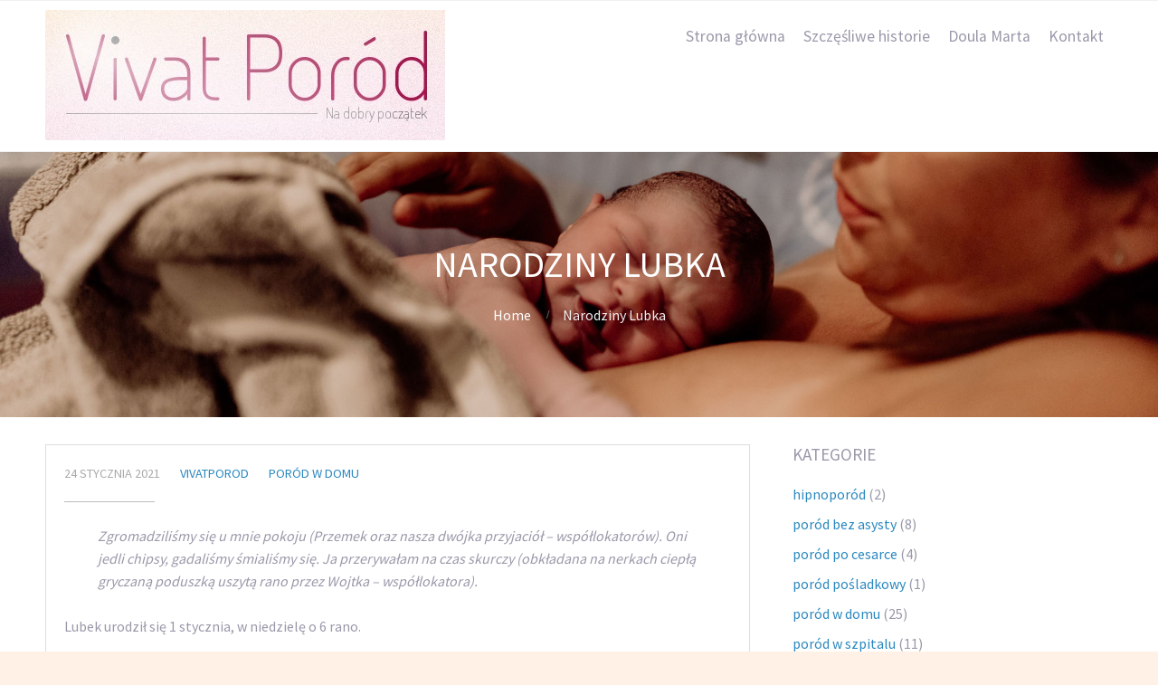

--- FILE ---
content_type: text/html; charset=UTF-8
request_url: https://vivatporod.pl/index.php/2021/01/24/narodziny-lubka/
body_size: 14694
content:
<!DOCTYPE html>
<html lang="pl-PL">
<head>
	<meta name='robots' content='index, follow, max-image-preview:large, max-snippet:-1, max-video-preview:-1' />

	<!-- This site is optimized with the Yoast SEO plugin v19.11 - https://yoast.com/wordpress/plugins/seo/ -->
	<title>Narodziny Lubka - Vivat Poród</title>
	<meta name="description" content="Zgromadziliśmy się u mnie pokoju (Przemek oraz nasza dwójka przyjaciół – współlokatorów). Oni jedli chipsy, gadaliśmy śmialiśmy się." />
	<link rel="canonical" href="https://vivatporod.pl/index.php/2021/01/24/narodziny-lubka/" />
	<meta property="og:locale" content="pl_PL" />
	<meta property="og:type" content="article" />
	<meta property="og:title" content="Narodziny Lubka - Vivat Poród" />
	<meta property="og:description" content="Zgromadziliśmy się u mnie pokoju (Przemek oraz nasza dwójka przyjaciół – współlokatorów). Oni jedli chipsy, gadaliśmy śmialiśmy się." />
	<meta property="og:url" content="https://vivatporod.pl/index.php/2021/01/24/narodziny-lubka/" />
	<meta property="og:site_name" content="Vivat Poród" />
	<meta property="article:published_time" content="2021-01-24T15:15:47+00:00" />
	<meta property="article:modified_time" content="2021-01-24T15:15:48+00:00" />
	<meta name="author" content="vivatporod" />
	<meta name="twitter:card" content="summary_large_image" />
	<meta name="twitter:label1" content="Napisane przez" />
	<meta name="twitter:data1" content="vivatporod" />
	<meta name="twitter:label2" content="Szacowany czas czytania" />
	<meta name="twitter:data2" content="7 minut" />
	<script type="application/ld+json" class="yoast-schema-graph">{"@context":"https://schema.org","@graph":[{"@type":"WebPage","@id":"https://vivatporod.pl/index.php/2021/01/24/narodziny-lubka/","url":"https://vivatporod.pl/index.php/2021/01/24/narodziny-lubka/","name":"Narodziny Lubka - Vivat Poród","isPartOf":{"@id":"https://vivatporod.pl/#website"},"datePublished":"2021-01-24T15:15:47+00:00","dateModified":"2021-01-24T15:15:48+00:00","author":{"@id":"https://vivatporod.pl/#/schema/person/dbc4e44ebe16402018702276d6360989"},"description":"Zgromadziliśmy się u mnie pokoju (Przemek oraz nasza dwójka przyjaciół – współlokatorów). Oni jedli chipsy, gadaliśmy śmialiśmy się.","breadcrumb":{"@id":"https://vivatporod.pl/index.php/2021/01/24/narodziny-lubka/#breadcrumb"},"inLanguage":"pl-PL","potentialAction":[{"@type":"ReadAction","target":["https://vivatporod.pl/index.php/2021/01/24/narodziny-lubka/"]}]},{"@type":"BreadcrumbList","@id":"https://vivatporod.pl/index.php/2021/01/24/narodziny-lubka/#breadcrumb","itemListElement":[{"@type":"ListItem","position":1,"name":"Strona główna","item":"https://vivatporod.pl/"},{"@type":"ListItem","position":2,"name":"Szczęśliwe historie","item":"https://vivatporod.pl/index.php/blog/"},{"@type":"ListItem","position":3,"name":"Narodziny Lubka"}]},{"@type":"WebSite","@id":"https://vivatporod.pl/#website","url":"https://vivatporod.pl/","name":"Vivat Poród","description":"Pozytywne opowieści porodowe, historie o porodach w pełni naturalnych.","potentialAction":[{"@type":"SearchAction","target":{"@type":"EntryPoint","urlTemplate":"https://vivatporod.pl/?s={search_term_string}"},"query-input":"required name=search_term_string"}],"inLanguage":"pl-PL"},{"@type":"Person","@id":"https://vivatporod.pl/#/schema/person/dbc4e44ebe16402018702276d6360989","name":"vivatporod","image":{"@type":"ImageObject","inLanguage":"pl-PL","@id":"https://vivatporod.pl/#/schema/person/image/","url":"https://secure.gravatar.com/avatar/caf28f943c6884674e0f95718f3de204?s=96&d=mm&r=g","contentUrl":"https://secure.gravatar.com/avatar/caf28f943c6884674e0f95718f3de204?s=96&d=mm&r=g","caption":"vivatporod"},"url":"https://vivatporod.pl/index.php/author/vivatporod/"}]}</script>
	<!-- / Yoast SEO plugin. -->


<link rel='dns-prefetch' href='//www.googletagmanager.com' />
<link rel="alternate" type="application/rss+xml" title="Vivat Poród &raquo; Kanał z wpisami" href="https://vivatporod.pl/index.php/feed/" />
<link rel="alternate" type="application/rss+xml" title="Vivat Poród &raquo; Kanał z komentarzami" href="https://vivatporod.pl/index.php/comments/feed/" />
<link rel="alternate" type="application/rss+xml" title="Vivat Poród &raquo; Narodziny Lubka Kanał z komentarzami" href="https://vivatporod.pl/index.php/2021/01/24/narodziny-lubka/feed/" />
<script type="text/javascript">
window._wpemojiSettings = {"baseUrl":"https:\/\/s.w.org\/images\/core\/emoji\/14.0.0\/72x72\/","ext":".png","svgUrl":"https:\/\/s.w.org\/images\/core\/emoji\/14.0.0\/svg\/","svgExt":".svg","source":{"concatemoji":"https:\/\/vivatporod.pl\/wp-includes\/js\/wp-emoji-release.min.js?ver=6.1.9"}};
/*! This file is auto-generated */
!function(e,a,t){var n,r,o,i=a.createElement("canvas"),p=i.getContext&&i.getContext("2d");function s(e,t){var a=String.fromCharCode,e=(p.clearRect(0,0,i.width,i.height),p.fillText(a.apply(this,e),0,0),i.toDataURL());return p.clearRect(0,0,i.width,i.height),p.fillText(a.apply(this,t),0,0),e===i.toDataURL()}function c(e){var t=a.createElement("script");t.src=e,t.defer=t.type="text/javascript",a.getElementsByTagName("head")[0].appendChild(t)}for(o=Array("flag","emoji"),t.supports={everything:!0,everythingExceptFlag:!0},r=0;r<o.length;r++)t.supports[o[r]]=function(e){if(p&&p.fillText)switch(p.textBaseline="top",p.font="600 32px Arial",e){case"flag":return s([127987,65039,8205,9895,65039],[127987,65039,8203,9895,65039])?!1:!s([55356,56826,55356,56819],[55356,56826,8203,55356,56819])&&!s([55356,57332,56128,56423,56128,56418,56128,56421,56128,56430,56128,56423,56128,56447],[55356,57332,8203,56128,56423,8203,56128,56418,8203,56128,56421,8203,56128,56430,8203,56128,56423,8203,56128,56447]);case"emoji":return!s([129777,127995,8205,129778,127999],[129777,127995,8203,129778,127999])}return!1}(o[r]),t.supports.everything=t.supports.everything&&t.supports[o[r]],"flag"!==o[r]&&(t.supports.everythingExceptFlag=t.supports.everythingExceptFlag&&t.supports[o[r]]);t.supports.everythingExceptFlag=t.supports.everythingExceptFlag&&!t.supports.flag,t.DOMReady=!1,t.readyCallback=function(){t.DOMReady=!0},t.supports.everything||(n=function(){t.readyCallback()},a.addEventListener?(a.addEventListener("DOMContentLoaded",n,!1),e.addEventListener("load",n,!1)):(e.attachEvent("onload",n),a.attachEvent("onreadystatechange",function(){"complete"===a.readyState&&t.readyCallback()})),(e=t.source||{}).concatemoji?c(e.concatemoji):e.wpemoji&&e.twemoji&&(c(e.twemoji),c(e.wpemoji)))}(window,document,window._wpemojiSettings);
</script>
<style type="text/css">
img.wp-smiley,
img.emoji {
	display: inline !important;
	border: none !important;
	box-shadow: none !important;
	height: 1em !important;
	width: 1em !important;
	margin: 0 0.07em !important;
	vertical-align: -0.1em !important;
	background: none !important;
	padding: 0 !important;
}
</style>
	<link rel='stylesheet' id='wp-block-library-css' href='https://vivatporod.pl/wp-includes/css/dist/block-library/style.min.css?ver=6.1.9' type='text/css' media='all' />
<link rel='stylesheet' id='classic-theme-styles-css' href='https://vivatporod.pl/wp-includes/css/classic-themes.min.css?ver=1' type='text/css' media='all' />
<style id='global-styles-inline-css' type='text/css'>
body{--wp--preset--color--black: #000000;--wp--preset--color--cyan-bluish-gray: #abb8c3;--wp--preset--color--white: #ffffff;--wp--preset--color--pale-pink: #f78da7;--wp--preset--color--vivid-red: #cf2e2e;--wp--preset--color--luminous-vivid-orange: #ff6900;--wp--preset--color--luminous-vivid-amber: #fcb900;--wp--preset--color--light-green-cyan: #7bdcb5;--wp--preset--color--vivid-green-cyan: #00d084;--wp--preset--color--pale-cyan-blue: #8ed1fc;--wp--preset--color--vivid-cyan-blue: #0693e3;--wp--preset--color--vivid-purple: #9b51e0;--wp--preset--gradient--vivid-cyan-blue-to-vivid-purple: linear-gradient(135deg,rgba(6,147,227,1) 0%,rgb(155,81,224) 100%);--wp--preset--gradient--light-green-cyan-to-vivid-green-cyan: linear-gradient(135deg,rgb(122,220,180) 0%,rgb(0,208,130) 100%);--wp--preset--gradient--luminous-vivid-amber-to-luminous-vivid-orange: linear-gradient(135deg,rgba(252,185,0,1) 0%,rgba(255,105,0,1) 100%);--wp--preset--gradient--luminous-vivid-orange-to-vivid-red: linear-gradient(135deg,rgba(255,105,0,1) 0%,rgb(207,46,46) 100%);--wp--preset--gradient--very-light-gray-to-cyan-bluish-gray: linear-gradient(135deg,rgb(238,238,238) 0%,rgb(169,184,195) 100%);--wp--preset--gradient--cool-to-warm-spectrum: linear-gradient(135deg,rgb(74,234,220) 0%,rgb(151,120,209) 20%,rgb(207,42,186) 40%,rgb(238,44,130) 60%,rgb(251,105,98) 80%,rgb(254,248,76) 100%);--wp--preset--gradient--blush-light-purple: linear-gradient(135deg,rgb(255,206,236) 0%,rgb(152,150,240) 100%);--wp--preset--gradient--blush-bordeaux: linear-gradient(135deg,rgb(254,205,165) 0%,rgb(254,45,45) 50%,rgb(107,0,62) 100%);--wp--preset--gradient--luminous-dusk: linear-gradient(135deg,rgb(255,203,112) 0%,rgb(199,81,192) 50%,rgb(65,88,208) 100%);--wp--preset--gradient--pale-ocean: linear-gradient(135deg,rgb(255,245,203) 0%,rgb(182,227,212) 50%,rgb(51,167,181) 100%);--wp--preset--gradient--electric-grass: linear-gradient(135deg,rgb(202,248,128) 0%,rgb(113,206,126) 100%);--wp--preset--gradient--midnight: linear-gradient(135deg,rgb(2,3,129) 0%,rgb(40,116,252) 100%);--wp--preset--duotone--dark-grayscale: url('#wp-duotone-dark-grayscale');--wp--preset--duotone--grayscale: url('#wp-duotone-grayscale');--wp--preset--duotone--purple-yellow: url('#wp-duotone-purple-yellow');--wp--preset--duotone--blue-red: url('#wp-duotone-blue-red');--wp--preset--duotone--midnight: url('#wp-duotone-midnight');--wp--preset--duotone--magenta-yellow: url('#wp-duotone-magenta-yellow');--wp--preset--duotone--purple-green: url('#wp-duotone-purple-green');--wp--preset--duotone--blue-orange: url('#wp-duotone-blue-orange');--wp--preset--font-size--small: 13px;--wp--preset--font-size--medium: 20px;--wp--preset--font-size--large: 36px;--wp--preset--font-size--x-large: 42px;--wp--preset--spacing--20: 0.44rem;--wp--preset--spacing--30: 0.67rem;--wp--preset--spacing--40: 1rem;--wp--preset--spacing--50: 1.5rem;--wp--preset--spacing--60: 2.25rem;--wp--preset--spacing--70: 3.38rem;--wp--preset--spacing--80: 5.06rem;}:where(.is-layout-flex){gap: 0.5em;}body .is-layout-flow > .alignleft{float: left;margin-inline-start: 0;margin-inline-end: 2em;}body .is-layout-flow > .alignright{float: right;margin-inline-start: 2em;margin-inline-end: 0;}body .is-layout-flow > .aligncenter{margin-left: auto !important;margin-right: auto !important;}body .is-layout-constrained > .alignleft{float: left;margin-inline-start: 0;margin-inline-end: 2em;}body .is-layout-constrained > .alignright{float: right;margin-inline-start: 2em;margin-inline-end: 0;}body .is-layout-constrained > .aligncenter{margin-left: auto !important;margin-right: auto !important;}body .is-layout-constrained > :where(:not(.alignleft):not(.alignright):not(.alignfull)){max-width: var(--wp--style--global--content-size);margin-left: auto !important;margin-right: auto !important;}body .is-layout-constrained > .alignwide{max-width: var(--wp--style--global--wide-size);}body .is-layout-flex{display: flex;}body .is-layout-flex{flex-wrap: wrap;align-items: center;}body .is-layout-flex > *{margin: 0;}:where(.wp-block-columns.is-layout-flex){gap: 2em;}.has-black-color{color: var(--wp--preset--color--black) !important;}.has-cyan-bluish-gray-color{color: var(--wp--preset--color--cyan-bluish-gray) !important;}.has-white-color{color: var(--wp--preset--color--white) !important;}.has-pale-pink-color{color: var(--wp--preset--color--pale-pink) !important;}.has-vivid-red-color{color: var(--wp--preset--color--vivid-red) !important;}.has-luminous-vivid-orange-color{color: var(--wp--preset--color--luminous-vivid-orange) !important;}.has-luminous-vivid-amber-color{color: var(--wp--preset--color--luminous-vivid-amber) !important;}.has-light-green-cyan-color{color: var(--wp--preset--color--light-green-cyan) !important;}.has-vivid-green-cyan-color{color: var(--wp--preset--color--vivid-green-cyan) !important;}.has-pale-cyan-blue-color{color: var(--wp--preset--color--pale-cyan-blue) !important;}.has-vivid-cyan-blue-color{color: var(--wp--preset--color--vivid-cyan-blue) !important;}.has-vivid-purple-color{color: var(--wp--preset--color--vivid-purple) !important;}.has-black-background-color{background-color: var(--wp--preset--color--black) !important;}.has-cyan-bluish-gray-background-color{background-color: var(--wp--preset--color--cyan-bluish-gray) !important;}.has-white-background-color{background-color: var(--wp--preset--color--white) !important;}.has-pale-pink-background-color{background-color: var(--wp--preset--color--pale-pink) !important;}.has-vivid-red-background-color{background-color: var(--wp--preset--color--vivid-red) !important;}.has-luminous-vivid-orange-background-color{background-color: var(--wp--preset--color--luminous-vivid-orange) !important;}.has-luminous-vivid-amber-background-color{background-color: var(--wp--preset--color--luminous-vivid-amber) !important;}.has-light-green-cyan-background-color{background-color: var(--wp--preset--color--light-green-cyan) !important;}.has-vivid-green-cyan-background-color{background-color: var(--wp--preset--color--vivid-green-cyan) !important;}.has-pale-cyan-blue-background-color{background-color: var(--wp--preset--color--pale-cyan-blue) !important;}.has-vivid-cyan-blue-background-color{background-color: var(--wp--preset--color--vivid-cyan-blue) !important;}.has-vivid-purple-background-color{background-color: var(--wp--preset--color--vivid-purple) !important;}.has-black-border-color{border-color: var(--wp--preset--color--black) !important;}.has-cyan-bluish-gray-border-color{border-color: var(--wp--preset--color--cyan-bluish-gray) !important;}.has-white-border-color{border-color: var(--wp--preset--color--white) !important;}.has-pale-pink-border-color{border-color: var(--wp--preset--color--pale-pink) !important;}.has-vivid-red-border-color{border-color: var(--wp--preset--color--vivid-red) !important;}.has-luminous-vivid-orange-border-color{border-color: var(--wp--preset--color--luminous-vivid-orange) !important;}.has-luminous-vivid-amber-border-color{border-color: var(--wp--preset--color--luminous-vivid-amber) !important;}.has-light-green-cyan-border-color{border-color: var(--wp--preset--color--light-green-cyan) !important;}.has-vivid-green-cyan-border-color{border-color: var(--wp--preset--color--vivid-green-cyan) !important;}.has-pale-cyan-blue-border-color{border-color: var(--wp--preset--color--pale-cyan-blue) !important;}.has-vivid-cyan-blue-border-color{border-color: var(--wp--preset--color--vivid-cyan-blue) !important;}.has-vivid-purple-border-color{border-color: var(--wp--preset--color--vivid-purple) !important;}.has-vivid-cyan-blue-to-vivid-purple-gradient-background{background: var(--wp--preset--gradient--vivid-cyan-blue-to-vivid-purple) !important;}.has-light-green-cyan-to-vivid-green-cyan-gradient-background{background: var(--wp--preset--gradient--light-green-cyan-to-vivid-green-cyan) !important;}.has-luminous-vivid-amber-to-luminous-vivid-orange-gradient-background{background: var(--wp--preset--gradient--luminous-vivid-amber-to-luminous-vivid-orange) !important;}.has-luminous-vivid-orange-to-vivid-red-gradient-background{background: var(--wp--preset--gradient--luminous-vivid-orange-to-vivid-red) !important;}.has-very-light-gray-to-cyan-bluish-gray-gradient-background{background: var(--wp--preset--gradient--very-light-gray-to-cyan-bluish-gray) !important;}.has-cool-to-warm-spectrum-gradient-background{background: var(--wp--preset--gradient--cool-to-warm-spectrum) !important;}.has-blush-light-purple-gradient-background{background: var(--wp--preset--gradient--blush-light-purple) !important;}.has-blush-bordeaux-gradient-background{background: var(--wp--preset--gradient--blush-bordeaux) !important;}.has-luminous-dusk-gradient-background{background: var(--wp--preset--gradient--luminous-dusk) !important;}.has-pale-ocean-gradient-background{background: var(--wp--preset--gradient--pale-ocean) !important;}.has-electric-grass-gradient-background{background: var(--wp--preset--gradient--electric-grass) !important;}.has-midnight-gradient-background{background: var(--wp--preset--gradient--midnight) !important;}.has-small-font-size{font-size: var(--wp--preset--font-size--small) !important;}.has-medium-font-size{font-size: var(--wp--preset--font-size--medium) !important;}.has-large-font-size{font-size: var(--wp--preset--font-size--large) !important;}.has-x-large-font-size{font-size: var(--wp--preset--font-size--x-large) !important;}
.wp-block-navigation a:where(:not(.wp-element-button)){color: inherit;}
:where(.wp-block-columns.is-layout-flex){gap: 2em;}
.wp-block-pullquote{font-size: 1.5em;line-height: 1.6;}
</style>
<link rel='stylesheet' id='cpotheme-base-css' href='https://vivatporod.pl/wp-content/themes/allegiant/core/css/base.css?ver=6.1.9' type='text/css' media='all' />
<link rel='stylesheet' id='cpotheme-main-css' href='https://vivatporod.pl/wp-content/themes/allegiant/style.css?ver=6.1.9' type='text/css' media='all' />
<!--n2css--><script type='text/javascript' src='https://vivatporod.pl/wp-content/themes/allegiant/core/scripts/html5-min.js?ver=6.1.9' id='cpotheme_html5-js'></script>
<script type='text/javascript' src='https://vivatporod.pl/wp-includes/js/jquery/jquery.min.js?ver=3.6.1' id='jquery-core-js'></script>
<script type='text/javascript' src='https://vivatporod.pl/wp-includes/js/jquery/jquery-migrate.min.js?ver=3.3.2' id='jquery-migrate-js'></script>

<!-- Google Analytics snippet added by Site Kit -->
<script type='text/javascript' src='https://www.googletagmanager.com/gtag/js?id=UA-186704441-1' id='google_gtagjs-js' async></script>
<script type='text/javascript' id='google_gtagjs-js-after'>
window.dataLayer = window.dataLayer || [];function gtag(){dataLayer.push(arguments);}
gtag('set', 'linker', {"domains":["vivatporod.pl"]} );
gtag("js", new Date());
gtag("set", "developer_id.dZTNiMT", true);
gtag("config", "UA-186704441-1", {"anonymize_ip":true});
</script>

<!-- End Google Analytics snippet added by Site Kit -->
<link rel="https://api.w.org/" href="https://vivatporod.pl/index.php/wp-json/" /><link rel="alternate" type="application/json" href="https://vivatporod.pl/index.php/wp-json/wp/v2/posts/194" /><link rel="EditURI" type="application/rsd+xml" title="RSD" href="https://vivatporod.pl/xmlrpc.php?rsd" />
<link rel="wlwmanifest" type="application/wlwmanifest+xml" href="https://vivatporod.pl/wp-includes/wlwmanifest.xml" />
<meta name="generator" content="WordPress 6.1.9" />
<link rel='shortlink' href='https://vivatporod.pl/?p=194' />
<link rel="alternate" type="application/json+oembed" href="https://vivatporod.pl/index.php/wp-json/oembed/1.0/embed?url=https%3A%2F%2Fvivatporod.pl%2Findex.php%2F2021%2F01%2F24%2Fnarodziny-lubka%2F" />
<link rel="alternate" type="text/xml+oembed" href="https://vivatporod.pl/index.php/wp-json/oembed/1.0/embed?url=https%3A%2F%2Fvivatporod.pl%2Findex.php%2F2021%2F01%2F24%2Fnarodziny-lubka%2F&#038;format=xml" />
<meta name="generator" content="Site Kit by Google 1.89.0" /><meta name="viewport" content="width=device-width, initial-scale=1.0, maximum-scale=1.0, user-scalable=0"/>
<link rel="pingback" href="https://vivatporod.pl/xmlrpc.php"/>
<meta charset="UTF-8"/>

<!-- Meta Pixel Code -->
<script type='text/javascript'>
!function(f,b,e,v,n,t,s){if(f.fbq)return;n=f.fbq=function(){n.callMethod?
n.callMethod.apply(n,arguments):n.queue.push(arguments)};if(!f._fbq)f._fbq=n;
n.push=n;n.loaded=!0;n.version='2.0';n.queue=[];t=b.createElement(e);t.async=!0;
t.src=v;s=b.getElementsByTagName(e)[0];s.parentNode.insertBefore(t,s)}(window,
document,'script','https://connect.facebook.net/en_US/fbevents.js');
</script>
<!-- End Meta Pixel Code -->
<script type='text/javascript'>
  fbq('init', '1835765906684761', {}, {
    "agent": "wordpress-6.1.9-3.0.8"
});
  </script><script type='text/javascript'>
  fbq('track', 'PageView', []);
  </script>
<!-- Meta Pixel Code -->
<noscript>
<img height="1" width="1" style="display:none" alt="fbpx"
src="https://www.facebook.com/tr?id=1835765906684761&ev=PageView&noscript=1" />
</noscript>
<!-- End Meta Pixel Code -->
<style type="text/css" id="custom-background-css">
body.custom-background { background-color: #fff1e6; background-image: url("https://vivatporod.pl/wp-content/uploads/2021/03/LEM_1381.jpg"); background-position: center top; background-size: cover; background-repeat: no-repeat; background-attachment: fixed; }
</style>
	<link rel="icon" href="https://vivatporod.pl/wp-content/uploads/2021/01/vivat-porod-kwiatek-150x150.jpg" sizes="32x32" />
<link rel="icon" href="https://vivatporod.pl/wp-content/uploads/2021/01/vivat-porod-kwiatek.jpg" sizes="192x192" />
<link rel="apple-touch-icon" href="https://vivatporod.pl/wp-content/uploads/2021/01/vivat-porod-kwiatek.jpg" />
<meta name="msapplication-TileImage" content="https://vivatporod.pl/wp-content/uploads/2021/01/vivat-porod-kwiatek.jpg" />
</head>

<body data-rsssl=1 class="post-template-default single single-post postid-194 single-format-standard custom-background  sidebar-right">
	<svg xmlns="http://www.w3.org/2000/svg" viewBox="0 0 0 0" width="0" height="0" focusable="false" role="none" style="visibility: hidden; position: absolute; left: -9999px; overflow: hidden;" ><defs><filter id="wp-duotone-dark-grayscale"><feColorMatrix color-interpolation-filters="sRGB" type="matrix" values=" .299 .587 .114 0 0 .299 .587 .114 0 0 .299 .587 .114 0 0 .299 .587 .114 0 0 " /><feComponentTransfer color-interpolation-filters="sRGB" ><feFuncR type="table" tableValues="0 0.49803921568627" /><feFuncG type="table" tableValues="0 0.49803921568627" /><feFuncB type="table" tableValues="0 0.49803921568627" /><feFuncA type="table" tableValues="1 1" /></feComponentTransfer><feComposite in2="SourceGraphic" operator="in" /></filter></defs></svg><svg xmlns="http://www.w3.org/2000/svg" viewBox="0 0 0 0" width="0" height="0" focusable="false" role="none" style="visibility: hidden; position: absolute; left: -9999px; overflow: hidden;" ><defs><filter id="wp-duotone-grayscale"><feColorMatrix color-interpolation-filters="sRGB" type="matrix" values=" .299 .587 .114 0 0 .299 .587 .114 0 0 .299 .587 .114 0 0 .299 .587 .114 0 0 " /><feComponentTransfer color-interpolation-filters="sRGB" ><feFuncR type="table" tableValues="0 1" /><feFuncG type="table" tableValues="0 1" /><feFuncB type="table" tableValues="0 1" /><feFuncA type="table" tableValues="1 1" /></feComponentTransfer><feComposite in2="SourceGraphic" operator="in" /></filter></defs></svg><svg xmlns="http://www.w3.org/2000/svg" viewBox="0 0 0 0" width="0" height="0" focusable="false" role="none" style="visibility: hidden; position: absolute; left: -9999px; overflow: hidden;" ><defs><filter id="wp-duotone-purple-yellow"><feColorMatrix color-interpolation-filters="sRGB" type="matrix" values=" .299 .587 .114 0 0 .299 .587 .114 0 0 .299 .587 .114 0 0 .299 .587 .114 0 0 " /><feComponentTransfer color-interpolation-filters="sRGB" ><feFuncR type="table" tableValues="0.54901960784314 0.98823529411765" /><feFuncG type="table" tableValues="0 1" /><feFuncB type="table" tableValues="0.71764705882353 0.25490196078431" /><feFuncA type="table" tableValues="1 1" /></feComponentTransfer><feComposite in2="SourceGraphic" operator="in" /></filter></defs></svg><svg xmlns="http://www.w3.org/2000/svg" viewBox="0 0 0 0" width="0" height="0" focusable="false" role="none" style="visibility: hidden; position: absolute; left: -9999px; overflow: hidden;" ><defs><filter id="wp-duotone-blue-red"><feColorMatrix color-interpolation-filters="sRGB" type="matrix" values=" .299 .587 .114 0 0 .299 .587 .114 0 0 .299 .587 .114 0 0 .299 .587 .114 0 0 " /><feComponentTransfer color-interpolation-filters="sRGB" ><feFuncR type="table" tableValues="0 1" /><feFuncG type="table" tableValues="0 0.27843137254902" /><feFuncB type="table" tableValues="0.5921568627451 0.27843137254902" /><feFuncA type="table" tableValues="1 1" /></feComponentTransfer><feComposite in2="SourceGraphic" operator="in" /></filter></defs></svg><svg xmlns="http://www.w3.org/2000/svg" viewBox="0 0 0 0" width="0" height="0" focusable="false" role="none" style="visibility: hidden; position: absolute; left: -9999px; overflow: hidden;" ><defs><filter id="wp-duotone-midnight"><feColorMatrix color-interpolation-filters="sRGB" type="matrix" values=" .299 .587 .114 0 0 .299 .587 .114 0 0 .299 .587 .114 0 0 .299 .587 .114 0 0 " /><feComponentTransfer color-interpolation-filters="sRGB" ><feFuncR type="table" tableValues="0 0" /><feFuncG type="table" tableValues="0 0.64705882352941" /><feFuncB type="table" tableValues="0 1" /><feFuncA type="table" tableValues="1 1" /></feComponentTransfer><feComposite in2="SourceGraphic" operator="in" /></filter></defs></svg><svg xmlns="http://www.w3.org/2000/svg" viewBox="0 0 0 0" width="0" height="0" focusable="false" role="none" style="visibility: hidden; position: absolute; left: -9999px; overflow: hidden;" ><defs><filter id="wp-duotone-magenta-yellow"><feColorMatrix color-interpolation-filters="sRGB" type="matrix" values=" .299 .587 .114 0 0 .299 .587 .114 0 0 .299 .587 .114 0 0 .299 .587 .114 0 0 " /><feComponentTransfer color-interpolation-filters="sRGB" ><feFuncR type="table" tableValues="0.78039215686275 1" /><feFuncG type="table" tableValues="0 0.94901960784314" /><feFuncB type="table" tableValues="0.35294117647059 0.47058823529412" /><feFuncA type="table" tableValues="1 1" /></feComponentTransfer><feComposite in2="SourceGraphic" operator="in" /></filter></defs></svg><svg xmlns="http://www.w3.org/2000/svg" viewBox="0 0 0 0" width="0" height="0" focusable="false" role="none" style="visibility: hidden; position: absolute; left: -9999px; overflow: hidden;" ><defs><filter id="wp-duotone-purple-green"><feColorMatrix color-interpolation-filters="sRGB" type="matrix" values=" .299 .587 .114 0 0 .299 .587 .114 0 0 .299 .587 .114 0 0 .299 .587 .114 0 0 " /><feComponentTransfer color-interpolation-filters="sRGB" ><feFuncR type="table" tableValues="0.65098039215686 0.40392156862745" /><feFuncG type="table" tableValues="0 1" /><feFuncB type="table" tableValues="0.44705882352941 0.4" /><feFuncA type="table" tableValues="1 1" /></feComponentTransfer><feComposite in2="SourceGraphic" operator="in" /></filter></defs></svg><svg xmlns="http://www.w3.org/2000/svg" viewBox="0 0 0 0" width="0" height="0" focusable="false" role="none" style="visibility: hidden; position: absolute; left: -9999px; overflow: hidden;" ><defs><filter id="wp-duotone-blue-orange"><feColorMatrix color-interpolation-filters="sRGB" type="matrix" values=" .299 .587 .114 0 0 .299 .587 .114 0 0 .299 .587 .114 0 0 .299 .587 .114 0 0 " /><feComponentTransfer color-interpolation-filters="sRGB" ><feFuncR type="table" tableValues="0.098039215686275 1" /><feFuncG type="table" tableValues="0 0.66274509803922" /><feFuncB type="table" tableValues="0.84705882352941 0.41960784313725" /><feFuncA type="table" tableValues="1 1" /></feComponentTransfer><feComposite in2="SourceGraphic" operator="in" /></filter></defs></svg>    <script type='text/javascript'>

      function updateConfig() {
        var eventsFilter = "Microdata,SubscribedButtonClick";
        var eventsFilterList = eventsFilter.split(',');
        fbq.instance.pluginConfig.set("1835765906684761", 'openbridge',
          {'endpoints':
            [{
              'targetDomain': window.location.href,
              'endpoint': window.location.href + '.open-bridge'
            }],
            'eventsFilter': {
              'eventNames':eventsFilterList,
              'filteringMode':'blocklist'
            }
          }
        );
        fbq.instance.configLoaded("1835765906684761");
      }

      window.onload = function() {
        var s = document.createElement('script');
        s.setAttribute('src', "https://vivatporod.pl/wp-content/plugins/official-facebook-pixel/core/../js/openbridge_plugin.js");
        s.setAttribute('onload', 'updateConfig()');
        document.body.appendChild( s );
      }
    </script>	<div class="outer" id="top">
				<div class="wrapper">
			<div id="topbar" class="topbar">
				<div class="container">
										<div class="clear"></div>
				</div>
			</div>
			<header id="header" class="header">
				<div class="container">
					<div id="logo" class="logo"><a class="site-logo" href="https://vivatporod.pl"><img src="https://vivatporod.pl/wp-content/uploads/2021/03/vivat-porod-logo-nowe.jpg" alt="Vivat Poród"/></a><span class="title site-title hidden"><a href="https://vivatporod.pl">Vivat Poród</a></span></div><button id="menu-mobile-open" class=" menu-mobile-open menu-mobile-toggle"></button><ul id="menu-main" class="menu-main"><li id="menu-item-18" class="menu-item menu-item-type-custom menu-item-object-custom menu-item-home menu-item-18"><a href="https://vivatporod.pl/">Strona główna</a></li>
<li id="menu-item-20" class="menu-item menu-item-type-post_type menu-item-object-page current_page_parent menu-item-20"><a href="https://vivatporod.pl/index.php/blog/">Szczęśliwe historie</a></li>
<li id="menu-item-72" class="menu-item menu-item-type-custom menu-item-object-custom menu-item-72"><a href="https://doulamarta.pl/">Doula Marta</a></li>
<li id="menu-item-21" class="menu-item menu-item-type-post_type menu-item-object-page menu-item-21"><a href="https://vivatporod.pl/index.php/kontakt/">Kontakt</a></li>
</ul>					<div class='clear'></div>
				</div>
			</header>
			<button id="menu-mobile-close" class="menu-mobile-close menu-mobile-toggle"></button><ul id="menu-mobile" class="menu-mobile"><li id="menu-item-18" class="menu-item menu-item-type-custom menu-item-object-custom menu-item-home"><a href="https://vivatporod.pl/"><span class="menu-link"><span class="menu-title">Strona główna</span></span></a></li>
<li id="menu-item-20" class="menu-item menu-item-type-post_type menu-item-object-page current_page_parent"><a href="https://vivatporod.pl/index.php/blog/"><span class="menu-link"><span class="menu-title">Szczęśliwe historie</span></span></a></li>
<li id="menu-item-72" class="menu-item menu-item-type-custom menu-item-object-custom"><a href="https://doulamarta.pl/"><span class="menu-link"><span class="menu-title">Doula Marta</span></span></a></li>
<li id="menu-item-21" class="menu-item menu-item-type-post_type menu-item-object-page"><a href="https://vivatporod.pl/index.php/kontakt/"><span class="menu-link"><span class="menu-title">Kontakt</span></span></a></li>
</ul>			<div class="clear"></div>



<section id="pagetitle" class="pagetitle dark" style="background-image:url(https://vivatporod.pl/wp-content/uploads/2021/03/cropped-LEM_1482.jpg);">
	<div class="container">
		<h1 class="pagetitle-title heading">Narodziny Lubka</h1><div id="breadcrumb" class="breadcrumb"><a class="breadcrumb-link" href="https://vivatporod.pl">Home</a><span class='breadcrumb-separator'></span><span class='breadcrumb-title'>Narodziny Lubka</span>
</div>	</div>
</section>


<div id="main" class="main">
	<div class="container">
		<section id="content" class="content">
													<article class="post-194 post type-post status-publish format-standard hentry category-porod-w-domu" id="post-194"> 
	<div class="post-image">
				
	</div>	
	<div class="post-body">
				<div class="post-byline">
			<div class="post-date">24 stycznia 2021</div>			<div class="post-author"><a href="https://vivatporod.pl/index.php/author/vivatporod/" title="View all posts by vivatporod">vivatporod</a></div>			<div class="post-category"><a href="https://vivatporod.pl/index.php/category/porod-w-domu/" rel="category tag">poród w domu</a></div>					</div>
		<div class="post-content">
			
<blockquote class="wp-block-quote"><p>Zgromadziliśmy się u mnie pokoju (Przemek oraz nasza dwójka przyjaciół – współlokatorów). Oni jedli chipsy, gadaliśmy śmialiśmy się. Ja przerywałam na czas skurczy (obkładana na nerkach ciepłą gryczaną poduszką uszytą rano przez Wojtka – współlokatora). </p></blockquote>



<p>Lubek urodził się 1 stycznia, w niedzielę o 6 rano.&nbsp;</p>



<p>Jeszcze w piątek miałam przekonanie że w najbliższym czasie nie urodzę. Termin miałam na 6 stycznia, ale wiedziałam że często pierwsze dzieci rodzi się po terminie. Nie miałam też żadnych skurczy przepowiadających. Dlatego też planowaliśmy na sylwestra pojechać na cały weekend pod warszawę do przyjaciół.&nbsp;</p>



<p>Ale w sobotę o 5 rano obudziło mnie mokro- upewniłam się że to wody i obudziłam Przemka. Stwierdziliśmy że wody się tylko sączą, nie wypłynęły wszystkie. Nie miałam skurczy – chociaż trochę bolało mnie podbrzusze, jak przy okresie.&nbsp; Dlatego uznaliśmy że trzeba iść spać- tak radzili w szkole rodzenia (niewiadomo ile potrwa poród więc lepiej spać póki można).&nbsp;</p>



<p>Około 8 rano zadzwoniliśmy do naszej położnej. Która najpierw zareagowała dość ostro- dlaczego nie zadzwoniliśmy wcześniej. Ale zgodnie z prawdę powiedzieliśmy że wszystko było dobrze – wody bezbarwne, więc nie było powodu. Położna zjawiła się mnie zbadać i osłuchać. Dziecko w środku było w porządku, szyjka dalej długa.&nbsp;</p>



<p>Daliśmy również znać mojej mamie która mieszka niedaleko i wcześniej już się zaoferowała że na znak przygotuje nam zupę „porodową” (pożywna zupa której ma być gotowy wielki gar dla rodziny rodzącej w domu żeby potem nie trzeba było gotować w panice).&nbsp;</p>



<p>Rodziliśmy w domu. Decyzję o domowym porodzie podjęliśmy w ciąży, na samym początku. Gdy dowiedziałam się, że jesteśmy w ciąży zaczęłam myśleć nad porodem. Żaden ze szpitali które opisywały moje przyjaciółki nie wydawał się właściwy. Nidy nie leżałam w szpitalu, jako ogólnie zdrowa osoba rzadko miałam kontakt z opieką lekarską. Bardzo dziwnie czułam się myśląc że teraz miałabym wylądować tam w momencie takim ważnym i nowym jak poród. Jednocześnie ktoś przekazał mi informacje o porodzie w domu. Przegadaliśmy to z Przemkiem i poczuliśmy że to właśnie jest rozwiązanie dla nas. Nawiązaliśmy kontakt z położną, wykonywaliśmy wszystkie niezbędne badania. Wszystko na szczęście było w najlepszym porządku i nasz plan mógł zostać zrealizowany.&nbsp;</p>



<p>Cała sobota upłynęła na oczekiwaniu porodu. Raz miałam skurcze, a raz nie. Czasem regularne, czasem nie. Wydawało mi się wtedy że dość mocne i że bolesne- ale z drugiej strony wiedziałam że nie&nbsp; takie znowu jeszcze poważne. (mogłam w ich czasie rozmawiać itp.). Moją maksymą na ten okres było „będzie znacznie gorzej”.&nbsp; Odbyliśmy spacer po okolicy, spacer do apteki kupić ostatnie sprawunki, wnieśliśmy do domu komodę z przewijakiem która od kilku dni czekała w samochodzie, poukładałam w niej ubranka. Ale porodu dalej nie było.</p>



<p>W ciągu dnia byłam na telefonie z położną.&nbsp;</p>



<p>O 17 zgodnie z procedurą gdy poród zaczyna się od odejścia wód pojechałam na KTG do szpitala. Wizyta była całkiem przyjemna – w szpitalu cisza i spokój, zbadała mnie położna która była na zmianie ale która również przyjmuje porody w domu i która znałam ze szkoły rodzenia.&nbsp;</p>



<p>Poleżałam pod KTG i pielęgniarka powiedziała że porodu nie ma&nbsp; (chociaż ja zwijałam się z bólu musząc leżeć bez ruchu na łóżku przez chyba 40 min). Położna pocieszyła mnie że ważniejsze jest to czy ja czuję poród niż zapis KTG. Wszystko było Ok i wypełniłam formularz wypisania się ze szpitala na własne życzenie i własną odpowiedzialność (W szpitalu po 12 godzinach chcieliby mi wywoływac poród oksytocyną, podczas porodu w domu dają na to 24 godziny).</p>



<p>W drodze powrotnej powoli zaczęły się „prawdziwe” – mocne i regularne skurcze.&nbsp;</p>



<p>Zgromadziliśmy się u mnie pokoju (Przemek oraz nasza dwójka przyjaciół – współlokatorów). Oni jedli chipsy, gadaliśmy śmialiśmy się. Ja przerywałam na czas skurczy (obkładana na nerkach ciepłą gryczaną poduszką uszytą rano przez Wojtka – współlokatora).&nbsp;</p>



<p>Byłam cały czas na telefonie z położną (która od koleżanki bezpośrednio wysłuchała również raportu z badania mnie w szpitalu).&nbsp;</p>



<p>Za jej radą poszłam posiedzieć w wannie. Gdzie dalej siedzieliśmy w czwórkę. Skończyła się ciepła woda w termie więc na zmianę moi pomocnicy latali gotować i dolewać wodę. Moi towarzysze na zmianę mierzyli czas skurczy i czas pomiędzy nimi- właściwie nie wiemy teraz dlaczego ale wydawało się ważne to ciągłe mierzenie. Zgodnie z zapowiedzią położnej w wannie skurcze stały się rzadsze i słabsze.</p>



<p>Wojtek i Ania podjęli decyzję że nie wybierają się na sylwestrowe imprezy tylko zostają z nami.&nbsp;</p>



<p>Wpadła położna – sprawdzić czy wszystko ok. Umówiłyśmy się że ona będzie w okolicy i dam jej znać kiedy będę potrzebowała jej stałej obecności.&nbsp;</p>



<p>&nbsp;Po wyjściu z wanny Skórcze stały się mocniejsze (zgodnie z tym jak mówiła położna). Przemek pomagał mi je przetrwać mocno uciskając dół pleców. Bardzo ważne było dla mnie żeby był ze mną cały czas, nawet na chwilę się nie oddalał. Na szczęście byli Ania i Wojtek którzy biegali przynosząc herbatkę, jedzenie, picie, otwierając drzwi położnej itp.</p>



<p>Po północy zadzwoniłam do położnej że czuję że to moment żeby przyjechała. Gdy przyjechała położna Wojtek i Ania usunęli się na 3 plan. Resztę wieczoru spędzili razem – pracując na komputerach, gadając, od czasu do czasu sprawdzając czy czegoś nam nie potrzeba – serwując herbatki.</p>



<p>Położna siedziała na kanapie. Przemo cały czas był przy mnie, pomagał podczas skurczy. Położna zasugerowała kilka zmian pozycji. Ja głośno oddychałam, krzyczałam, rozluźniałam&nbsp; się i odpoczywałam między skurczami. Jak wynikło jednak z badania szyjka skracała się bardzo powoli, powoli następowało rozwarcie… Po kolejnym okresie skurczy – tym razem siedzenia na piłce i kolejnym badaniu okazało się że nadal brakuje mi 1 cm…&nbsp;</p>



<p>Jednocześnie skurcze spowolniły się… Odstępy były nawet 7-10 min.&nbsp;</p>



<p>Położna zasugerowała że albo mogę je „rozchodzić” albo wykorzystać przerwy i razem z Przemkiem spróbować się zdrzemnąć.&nbsp; Wybraliśmy tę drugą propozycję.&nbsp;</p>



<p>Nie pamiętam ile to trwało. Spaliśmy – ja pomiędzy skurczami, Przemo obok nieprzerwanie (musiał być bardzo zmęczony bo podczas skurczy darłam się na całe gardło). Skurcze na leżąco bolały dużo bardziej. W pewnym momencie poczułam że już dłużej nie będę mogła, że już mam dosyć że to tak długo trwa. Powiedziałam o tym położnej która zachęciła mnie w związku z tym do tego żeby zacząć chodzić – i tym samym wywołać poród.&nbsp;</p>



<p>Chodzenie zadziałało bardzo szybko. Natychmiast poczułam że to już parcie (główkę obijającą się o kanał, albo o coś innego czułam już leżąc na łóżku w niektórych skurczach).&nbsp;</p>



<p>Ten moment był dla mnie najtrudniejszy. Kiedy przychodził ten dziwny skurcz nie wiedziałam co robić. Trochę wieszałam się na Przemie ale nie było to wygodne, usiadłam na toalecie, kucałam, klęczałam. Nie mogłam znaleźć sobie miejsca. Cała ta faza trwała jednak bardzo krótko. Położna zachęcając mnie do chodzenia mówiła że potrwa to do 2 godzin, potrwało znacznie krócej. Nie jestem pewna upływu czasu, ale chyba ze 30 min. Druga położna, która wzywana jest na II fazę porodu dotarła dokładnie w momencie kiedy potrzeba było dodatkowych rąk bo Lubek pojawił się na świecie.&nbsp;</p>



<p>Położyłam się na łóżku (wcześniej klęczałam o nie oparta), na brzuchu położyły mi Lubka, Przemo usiadł tak żebym mogła się oprzeć. Tak spędziliśmy trochę czasu, potem położyłam się w łóżku, już z odciętą pępowiną, Lubek owinięty pieluchą , przytulony do mnie. Miał bardzo dobry odruch ssania więc przyssał się do piersi mocno, trochę bolało bo ja jeszcze nie zdarzyłam wyprodukować mleka na zaspokojenie tego ssania.&nbsp;</p>



<p>&nbsp;Wtedy do pokoju zajrzeli zgromadzeni w korytarzu – współlokatorzy oraz moja mama która zniecierpliowona że to tak długo trwa chwilę wcześniej przyszła do nas i razem ze współlokatorami w kuchni przy herbatce czekała na zakończenie.&nbsp;</p>



<p>Po jakimś czasie położne zabrały Lubka, ubrały go. Lubek został położony tacie na klacie i poszedł spać. W tym czasie położna pomogła mi się&nbsp; przemieścić do łazienki i obmyć się.&nbsp;</p>



<p>Położna próbowała powiedzieć mi jeszcze kilka rzeczy, ale zaczęłam zupełnie odpływać. Zostawiła więc nas śpiących. Całą niedzielę nasz dom pogrążony był we śnie. Wszyscy odsypialiśmy noc. Lubek spał do wieczora, przebudził się tylko na chwilę na karmienie i spał dalej. Bardzo bardzo spokojny.&nbsp;</p>



<p>My wieczorem zjedliśmy wspólny obiad na łóżku wokół śpiącego Lubeczka. Wieczorem wpadła również położna, dokończyła formalności oraz przekazała wszystkie informacje. W ciągu kolejnych dni wpadała jeszcze 2-3 razy – zrobić niezbędne badania, aby sprawdzić stan młodego, zmierzyć i zwarzyć, pomóc mi w karmieniu. Czułam się bardzo zaopiekowana. Mi okazała bardzo dużo uwagi i stawiała moje zdrowie i samopoczucie na pierwszym miejscu, ale również ważne albo i ważniejsze była była chyba miłość&nbsp; i czułość którą okazywała Lubkowi od pierwszej sekundy jego życia. Zgotowała mu cudne i uważne przywitanie.</p>



<p>Kolejne dni to były dni dochodzenia do siebie, szeregu odwiedzin przyjaciół i rodziny oraz odwiedziny lekarki i położnej które dokonywały wszystkich niezbędnych badań poporodowych.&nbsp;&nbsp;&nbsp;</p>



<p>To był dobry poród. Wszystko przebiegło w zgodzie ze mną i spokojnie. To, że byli ze mną bliscy było niezwykle ważne (nie tylko przemo ale i współlokatorzy). Wsparcie dwójki przyjaciół było w sumie nieoczekiwane (zgodnie z poradą położnej byli przygotowani że poród może przebiegać bardzo różnie, i że mogę mieć potrzebę samotności – byli gotowi ulotnić się z domu o dowolnej godzinie). A okazali się być wsparciem i dla mnie i dla Przemka.&nbsp; Pomagali organizacyjnie, ale i psychicznie – wprowadzali przyjazną atmosferę, codzienności i normalności.&nbsp;Ważny był spokój całego otoczenia – Przemo oraz położna byli cały czas spokojni że wszystko przebiega tak jak powinno. Nasza położna – czujna i mająca wszystko pod kontrolą ale jednocześnie zrelaksowana i nieprzestraszona. Dzięki ich spokojowi ja również byłam zupełnie zupełnie spokojna.&nbsp;<br>No i na koniec – bardzo ważna była dla mnie możliwość pozostania we własnym łóżku i pozostania w nim przez kolejny tydzień – kiedy to po tygodniu wyszliśmy na pierwszy krótki spacer.&nbsp;</p>
		</div>
		<div class="post-comments"><a href="https://vivatporod.pl/index.php/2021/01/24/narodziny-lubka/#comments">0</a></div>		<div class="post-tags"></div>				<div class="clear"></div>
	</div>
</article>
			<div class="cpo-navigation">
				<div class="cpo-previous-link">
					<a href="https://vivatporod.pl/index.php/2021/01/24/magda-i-ola/" rel="prev">&laquo; Magda i Ola</a> 
				</div>
				<div class="cpo-next-link">
					<a href="https://vivatporod.pl/index.php/2021/02/05/sylwia-i-oliwka/" rel="next">Sylwia i Oliwka &raquo;</a>				</div>
			</div>
						<div id="comments" class="comments">
	
	
</div>

	<div id="respond" class="comment-respond">
		<h3 id="reply-title" class="comment-reply-title">Dodaj komentarz <small><a rel="nofollow" id="cancel-comment-reply-link" href="/index.php/2021/01/24/narodziny-lubka/#respond" style="display:none;">Anuluj pisanie odpowiedzi</a></small></h3><form action="https://vivatporod.pl/wp-comments-post.php" method="post" id="commentform" class="comment-form"><p class="comment-notes"><span id="email-notes">Twój adres e-mail nie zostanie opublikowany.</span> <span class="required-field-message">Wymagane pola są oznaczone <span class="required">*</span></span></p><p class="comment-form-comment"><label for="comment">Komentarz <span class="required">*</span></label> <textarea id="comment" name="comment" cols="45" rows="8" maxlength="65525" required="required"></textarea></p><p class="comment-form-author"><label for="author">Nazwa <span class="required">*</span></label> <input id="author" name="author" type="text" value="" size="30" maxlength="245" autocomplete="name" required="required" /></p>
<p class="comment-form-email"><label for="email">E-mail <span class="required">*</span></label> <input id="email" name="email" type="text" value="" size="30" maxlength="100" aria-describedby="email-notes" autocomplete="email" required="required" /></p>
<p class="comment-form-url"><label for="url">Witryna internetowa</label> <input id="url" name="url" type="text" value="" size="30" maxlength="200" autocomplete="url" /></p>
<p class="comment-form-cookies-consent"><input id="wp-comment-cookies-consent" name="wp-comment-cookies-consent" type="checkbox" value="yes" /> <label for="wp-comment-cookies-consent">Zapisz moje dane, adres e-mail i witrynę w przeglądarce aby wypełnić dane podczas pisania kolejnych komentarzy.</label></p>
<p class="form-submit"><input name="submit" type="submit" id="submit" class="submit" value="Opublikuj komentarz" /> <input type='hidden' name='comment_post_ID' value='194' id='comment_post_ID' />
<input type='hidden' name='comment_parent' id='comment_parent' value='0' />
</p></form>	</div><!-- #respond -->
	
								</section>
		
<aside id="sidebar" class="sidebar sidebar-primary">
	<div id="categories-5" class="widget widget_categories"><div class="widget-title heading">Kategorie</div>
			<ul>
					<li class="cat-item cat-item-8"><a href="https://vivatporod.pl/index.php/category/hipnoporod/">hipnoporód</a> (2)
</li>
	<li class="cat-item cat-item-10"><a href="https://vivatporod.pl/index.php/category/porod-bez-asysty/">poród bez asysty</a> (8)
</li>
	<li class="cat-item cat-item-6"><a href="https://vivatporod.pl/index.php/category/porod-po-cesarce/">poród po cesarce</a> (4)
</li>
	<li class="cat-item cat-item-11"><a href="https://vivatporod.pl/index.php/category/porod-posladkowy/">poród pośladkowy</a> (1)
</li>
	<li class="cat-item cat-item-5"><a href="https://vivatporod.pl/index.php/category/porod-w-domu/">poród w domu</a> (25)
</li>
	<li class="cat-item cat-item-9"><a href="https://vivatporod.pl/index.php/category/porod-w-szpitalu/">poród w szpitalu</a> (11)
</li>
			</ul>

			</div>
		<div id="recent-posts-4" class="widget widget_recent_entries">
		<div class="widget-title heading">Ostatnie wpisy</div>
		<ul>
											<li>
					<a href="https://vivatporod.pl/index.php/2021/03/29/magda-i-oliwka-2/">Magda i Oliwka</a>
											<span class="post-date">29 marca 2021</span>
									</li>
											<li>
					<a href="https://vivatporod.pl/index.php/2021/02/13/ola-i-artur/">Ola i Artur</a>
											<span class="post-date">13 lutego 2021</span>
									</li>
											<li>
					<a href="https://vivatporod.pl/index.php/2021/02/05/sylwia-i-oliwka/">Sylwia i Oliwka</a>
											<span class="post-date">5 lutego 2021</span>
									</li>
											<li>
					<a href="https://vivatporod.pl/index.php/2021/01/24/narodziny-lubka/" aria-current="page">Narodziny Lubka</a>
											<span class="post-date">24 stycznia 2021</span>
									</li>
											<li>
					<a href="https://vivatporod.pl/index.php/2021/01/24/magda-i-ola/">Magda i Ola</a>
											<span class="post-date">24 stycznia 2021</span>
									</li>
					</ul>

		</div></aside>

		<div class="clear"></div>
	</div>
</div>


			<section id="subfooter" class="subfooter secondary-color-bg dark">
	<div class="container">
		<div class="clear"></div>	</div>
</section>

						<footer id="footer" class="footer secondary-color-bg dark">
				<div class="container">
					<div id="footermenu" class="footermenu"><div class="menu-menu-odnosnikow-serwisow-spolecznosciowych-container"><ul id="menu-menu-odnosnikow-serwisow-spolecznosciowych" class="menu-footer"><li id="menu-item-27" class="menu-item menu-item-type-custom menu-item-object-custom"><a href="https://www.facebook.com/VivatPorod"><span class="menu-link"><span class="menu-title">Facebook</span></span></a></li>
<li id="menu-item-30" class="menu-item menu-item-type-custom menu-item-object-custom"><a href="mailto:kontakt@vivatporod.pl"><span class="menu-link"><span class="menu-title">Email</span></span></a></li>
</ul></div></div><div class="footer-content">&copy; Vivat Poród 2025. <a href="//www.cpothemes.com/theme/allegiant">Allegiant</a> theme by CPOThemes.</div>				</div>
			</footer>
			
			<div class="clear"></div>
		</div><!-- wrapper -->
			</div><!-- outer -->
	    <!-- Meta Pixel Event Code -->
    <script type='text/javascript'>
        document.addEventListener( 'wpcf7mailsent', function( event ) {
        if( "fb_pxl_code" in event.detail.apiResponse){
          eval(event.detail.apiResponse.fb_pxl_code);
        }
      }, false );
    </script>
    <!-- End Meta Pixel Event Code -->
    <div id='fb-pxl-ajax-code'></div><link rel='stylesheet' id='cpotheme-font-source-sans-pro-css' href='//fonts.googleapis.com/css?family=Source+Sans+Pro&#038;ver=6.1.9' type='text/css' media='all' />
<script type='text/javascript' src='https://vivatporod.pl/wp-includes/js/comment-reply.min.js?ver=6.1.9' id='comment-reply-js'></script>
<script type='text/javascript' src='https://vivatporod.pl/wp-content/themes/allegiant/core/scripts/core.js?ver=6.1.9' id='cpotheme_core-js'></script>
<script type='text/javascript' src='https://vivatporod.pl/wp-content/themes/allegiant/core/scripts/jquery.CPOscroll.js?ver=6.1.9' id='cpotheme_scroll-js'></script>
</body>
</html>

<!-- Page generated by LiteSpeed Cache 5.3.1 on 2025-11-13 21:34:33 -->

--- FILE ---
content_type: text/css
request_url: https://vivatporod.pl/wp-content/themes/allegiant/core/css/base.css?ver=6.1.9
body_size: 10660
content:
/*
Base Stylesheet
Defines the base styles that must be present in every theme, along
with shortcodes and widgets included with the CPO Core.
*/

/* --------------------------------------------------------------
GENERAL ELEMENTS
-------------------------------------------------------------- */

/* Font Awesomee */
@font-face {
  font-family: 'Font Awesome 5 Brands';
  font-style: normal;
  font-weight: 400;
  font-display: auto;
  src: url("../fonts/fa-brands-400.eot");
  src: url("../fonts/fa-brands-400.eot?#iefix") format("embedded-opentype"), url("../fonts/fa-brands-400.woff2") format("woff2"), url("../fonts/fa-brands-400.woff") format("woff"), url("../fonts/fa-brands-400.ttf") format("truetype"), url("../fonts/fa-brands-400.svg#fontawesome") format("svg");
}

@font-face {
  font-family: 'Font Awesome 5 Regular';
  font-style: normal;
  font-weight: 400;
  font-display: auto;
  src: url("../fonts/fa-regular-400.eot");
  src: url("../fonts/fa-regular-400.eot?#iefix") format("embedded-opentype"), url("../fonts/fa-regular-400.woff2") format("woff2"), url("../fonts/fa-regular-400.woff") format("woff"), url("../fonts/fa-regular-400.ttf") format("truetype"), url("../fonts/fa-regular-400.svg#fontawesome") format("svg");
}

@font-face {
  font-family: 'Font Awesome 5 Solid';
  font-style: normal;
  font-weight: 900;
  font-display: auto;
  src: url("../fonts/fa-solid-900.eot");
  src: url("../fonts/fa-solid-900.eot?#iefix") format("embedded-opentype"), url("../fonts/fa-solid-900.woff2") format("woff2"), url("../fonts/fa-solid-900.woff") format("woff"), url("../fonts/fa-solid-900.ttf") format("truetype"), url("../fonts/fa-solid-900.svg#fontawesome") format("svg");
}

/* CSS RESET */
html, body, div, span, applet, object, iframe,
h1, h2, h3, h4, h5, h6, p, blockquote, pre,
a, abbr, acronym, address, big, cite, code,
del, dfn, em, font, img, ins, kbd, q, s, samp,
small, strike, strong, sub, sup, tt, var,
b, u, i, center,
dl, dt, dd, ol, ul, li,
fieldset, form, label, legend,
table, caption, tbody, tfoot, thead, tr, th, td {
    background: transparent;
    border: 0;
    margin: 0;
    padding: 0;
    vertical-align: baseline;
}

header, nav, section, article, aside, footer, hgroup {
    display: block;
}

body {
    line-height: 1;
}

h1, h2, h3, h4, h5, h6 {
    font-weight: normal;
}

ol, ul, li {
    list-style: none;
}

blockquote {
    quotes: none;
}

blockquote:before, blockquote:after {
    content: '';
    content: none;
}

del {
    text-decoration: line-through;
}

table {
    border-collapse: collapse;
    border-spacing: 0;
}

a img {
    border: none;
}

/* GENERAL TYPOGRAPHY */
p, address {
    margin-bottom: 1.6em;
}

span, div, p, dl, td, th, ul, ol, blockquote {
}

/* LISTS */
ul li, ol li {
    list-style: disc;
    margin: 5px 0 5px 25px;
    list-style-position: outside;
}

ol li {
    list-style: decimal;
}

ol ol li {
    list-style: upper-alpha;
}

ol ol ol li {
    list-style: lower-roman;
}

ol ol ol ol li {
    list-style: lower-alpha;
}

ol ul li,
ol ol ul li,
ol ol ol ul li {
    list-style: disc;
}

ul ul, ol ol, ul ol, ol ul {
    margin-bottom: 0;
}

ul, ol, dd, pre, hr {
    margin-bottom: 25px;
}

ul ul, ol ol, ul ol, ol ul {
    margin-bottom: 0;
}

dl {
    margin: 0 0 24px 0;
}

dt {
    font-weight: bold;
}

dd {
    margin-bottom: 18px;
}

strong, b {
    font-weight: bold;
}

cite, em, i {
    border: none;
    font-style: italic;
}

big {
    font-size: 131.25%;
}

ins {
    background: #ffc;
    border: none;
}

del {
    text-decoration: line-through;
}

/* ADDRESSES */
address {
    font-size: 0.9em;
    line-height: 1.2em;
}

/* CITATIONS */
blockquote {
    display: block;
    font-style: italic;
    padding: 0 5%;
    margin: 25px 0;
}

blockquote cite, blockquote em, blockquote i {
    font-style: normal;
}

/* PREDEFINED TEXT */
pre {
    display: block;
    overflow: auto;
    font-family: Courier, monospace;
    background: url([data-uri]);
    border: 1px solid #eee;
    color: #555;
    line-height: 25px;
    padding: 25px 20px;
    font-size: 14px;
    margin: 25px 0;
}

/* TEXT VARIATIONS */
abbr, acronym {
    border-bottom: 1px dotted #666;
    cursor: help;
}

ins {
    text-decoration: none;
}

sup, sub {
    font-size: 0.7em;
    height: 0;
    line-height: 1;
    position: relative;
    vertical-align: baseline;
}

sup {
    bottom: 1ex;
}

sub {
    top: .5ex;
}

kbd, tt, var {
    line-height: 21px;
}

code {
    font-size: 1.05em;
}

/* CODE */
code, code var {
    font-family: Monaco, Consolas, "Andale Mono", "DejaVu Sans Mono", monospace;
}

/* IFRAMES */
iframe {
    max-width: 100%;
}

/* TABLES */
table {
    border-collapse: collapse;
    border-spacing: 0;
    margin: 0 0 24px;
    text-align: left;
    width: 100%;
}

tr th, thead th {
    border: none;
    color: #888;
    font-weight: bold;
    line-height: 1.2em;
    padding: 10px;
    border-bottom: 1px solid #ddd;
}

tr td {
    border: none;
    padding: 10px;
    border-bottom: 1px solid #ddd;
}

tfoot tr td {
    border-bottom: none;
}

tr td, tr th, thead th, tr th, thead th {
}

.dark tr th, .dark thead th {
    border-bottom: 1px solid #ddd;
}

.dark tr td {
    border-bottom: 1px solid #ddd;
}

/* FORM FIELDS */
fieldset {
    margin: 0 0 30px;
}

legend {
    font-size: 1.3em;
    display: block;
    margin: 0 0 20px;
}

/* FORMS */
label {
    padding: 0;
    margin: 0;
    -moz-box-sizing: border-box;
    -webkit-box-sizing: border-box;
    box-sizing: border-box;
}

input, textarea {
    font-size: 1em;
}

input[type=text], input[type=password], input[type=input],
input[type=tel], input[type=url], input[type=email],
input[type=number], input[type=range], input[type=search], input[type=color],
input[type=time], input[type=week], input[type=month], input[type=date], input[type=datetime],
textarea, select {
    font-family: inherit;
    border: 1px solid #ddd;
    padding: 6px;
    margin: 0;
    width: 100%;
    background: #fff;
    -moz-box-sizing: border-box;
    -webkit-box-sizing: border-box;
    box-sizing: border-box;
    -webkit-appearance: none;
}

input[type=submit] {
    width: auto;
    -webkit-appearance: none;
}

/* HEADING LINE */
hr {
    background-color: #fff;
    border: 0;
    border-top: 1px solid #bbb;
    border-bottom: 1px solid #fff;
    clear: both;
    height: 0;
    margin: 40px 0;
}

/* INLINE IMAGES */
img {
    margin: 0;
    max-width: 100%;
    line-height: 0;
    height: auto;
}

.alignleft, img.alignleft {
    display: inline;
    float: left;
    margin-right: 30px;
    margin-top: 4px;
}

.alignright, img.alignright {
    display: inline;
    float: right;
    margin-left: 30px;
    margin-top: 4px;
}

.aligncenter, img.aligncenter {
    display: block;
    margin-left: auto;
    margin-right: auto;
}

img.alignleft, img.alignright, img.aligncenter {
    margin-bottom: 12px;
}

/* INLINE IMAGE CAPTIONS */
.wp-caption {
    margin-bottom: 15px;
    padding: 0;
    max-width: 100%;
    line-height: 0em;
    -moz-box-sizing: border-box;
    -webkit-box-sizing: border-box;
    box-sizing: border-box;
}

.wp-caption img {
    margin: 0;
    padding: 0;
    max-width: 100%;
    line-height: 0em;
}

.wp-caption .wp-caption-text {
    margin: 10px 0 0;
    padding: 0 10px 0;
    text-align: left;
    color: #888;
    line-height: 1.4em;
    font-size: 12px;
    -moz-box-sizing: border-box;
    -webkit-box-sizing: border-box;
    box-sizing: border-box;
}

.wp-smiley {
    margin: 0;
}

/* STICKY POSTS */
.sticky {
}

.bypostauthor {
}

.clear {
    clear: both;
    width: 100%;
    height: 0;
    margin: 0;
    padding: 0;
}

html body .outer .hidden {
    display: none;
}

.screen-reader-text {
}

/* --------------------------------------------------------------
LAYOUT
-------------------------------------------------------------- */

/* WRAPPERS */
.outer {
    position: relative;
    overflow: hidden;
    width: 100%;
}

.container {
    max-width: 960px;
    padding: 0 20px;
    margin: 0 auto;
}

.wrapper-boxed .wrapper {
    position: relative;
    margin: 0 auto;
    max-width: 100%;
    width: 1000px;
}

/* SOCIAL ICONS */
.social {
    float: right;
    text-align: right;
    padding: 0;
    width: auto;
}

.social .social-profile {
    display: block;
    position: relative;
    float: left;
    color: #999;
    margin: 0;
    width: 30px;
    font-size: 16px;
    text-align: center;
}

.social .social-profile .social-icon {
    font-family: 'fontawesome';
}

.social .social-profile .social-icon:before {
    font-family: 'fontawesome';
}

.social .social-profile-facebook .social-icon:before {
    content: '\f09a';
}

.social .social-profile-twitter .social-icon:before {
    content: '\f099';
}

.social .social-profile-google-plus .social-icon:before {
    content: '\f0d5';
}

.social .social-profile-youtube .social-icon:before {
    content: '\f167';
}

.social .social-profile-linkedin .social-icon:before {
    content: '\f0e1';
}

.social .social-profile-pinterest .social-icon:before {
    content: '\f0d2';
}

.social .social-profile-foursquare .social-icon:before {
    content: '\f180';
}

.social .social-profile-tumblr .social-icon:before {
    content: '\f173';
}

.social .social-profile-flickr .social-icon:before {
    content: '\f16e';
}

.social .social-profile-instagram .social-icon:before {
    content: '\f16d';
}

.social .social-profile-dribbble .social-icon:before {
    content: '\f17d';
}

.social .social-profile-skype .social-icon:before {
    content: '\f17e';
}

.social .social-profile .social-title {
    display: none;
}

.social .social-profile:hover,
.social .social-profile:focus {
    text-decoration: none;
}

/* LANGUAGE SWITCHER */
.languages {
    float: right;
    position: relative;
    padding-left: 20px;
}

.languages .language-active {
    position: relative;
    cursor: pointer;
}

.languages .language-list {
    position: absolute;
    top: 100%;
    right: 0;
    padding: 10px;
    margin-top: 0;
    visibility: hidden;
    opacity: 0;
    background: #fff;
    z-index: 9998;
    -moz-transition: 0.3s all;
    -webkit-transition: 0.3s all;
    transition: 0.3s all;
    box-shadow: 0 1px 3px -2px rgba(0, 0, 0, 0.3);
}

.dark .languages .language-list {
    background: #666;
}

.languages:hover .language-list,
.languages:focus .language-list,
.languages:focus-within .language-list {
    visibility: visible;
    opacity: 1;
}

.languages .language-item {
    display: block;
    line-height: 0;
    padding: 10px;
    width: 130px;
}

.languages img {
    margin: 0 5px -2px 0;
}

/* SHOPPING CART */
.shopping-cart {
    float: right;
    position: relative;
    padding-left: 20px;
}

.shopping-cart .cart-title {
    position: relative;
    cursor: pointer;
}

.shopping-cart .cart-title:before {
    font-family: 'fontawesome';
    content: '\f07a';
    margin-right: 10px;
}

.shopping-cart .cart-list {
    position: absolute;
    top: 100%;
    width: 300px;
    right: 0;
    padding: 20px;
    line-height: 1.6;
    margin-top: 0;
    visibility: hidden;
    opacity: 0;
    background: #fff;
    -moz-transition: 0.3s all;
    -webkit-transition: 0.3s all;
    transition: 0.3s all;
    box-shadow: 0 1px 4px -2px rgba(0, 0, 0, 0.3);
    z-index: 9998;
}

.dark .shopping-cart .cart-list {
    background: #666;
}

.shopping-cart:hover .cart-list,
.shopping-cart:focus .cart-list,
.shopping-cart:focus-within .cart-list {
    visibility: visible;
    opacity: 1;
}

.shopping-cart .cart-list .buttons {
    margin: 0;
}

/* HEADER */
.header .logo a {
    display: block;
    line-height: 1;
}

.header .title {
    display: inline;
    font-size: 2em;
    margin: 0;
}

.header .title a {
    display: inline;
    line-height: 40px;
}

.header .title a:hover {
    text-decoration: none;
}

/* MAIN/CONTENT */
.main {
    overflow: hidden;
    padding: 30px 0 10px;
}

/* Full width pages have no container */
.content-full .main {
    padding: 0;
}

.content-full .main > .container {
    max-width: 100%;
    width: auto;
    padding: 0;
}

.content,
.sidebar {
    -moz-box-sizing: border-box;
    -webkit-box-sizing: border-box;
    box-sizing: border-box;
}

.content {
    float: left;
    width: 66%;
    margin: 0 4% 30px 0;
    padding: 0;
}

/* Single Sidebar Positions */
.sidebar-left .content {
    float: right;
    margin-right: 0;
    margin-left: 4%;
}

/* Double Sidebar Positions */
.sidebar-double .content {
    float: left;
    width: 46%;
    margin-left: 27%;
    margin-right: 4%;
}

.sidebar-double-left .content {
    float: right;
    width: 46%;
    margin-right: 0;
    margin-left: 4%;
}

.sidebar-double-right .content {
    width: 46%;
}

.sidebar-double .main-container {
}

/* No Sidebar */
.content-wide,
.sidebar-none .content,
.sidebar-left .content-wide,
.sidebar-right .content-wide,
.sidebar-double .content-wide,
.sidebar-double-left .content-wide,
.sidebar-double-right .content-wide {
    float: none;
    margin: 0;
    width: auto;
}

/* SIDEBARS */
.sidebar {
    float: left;
    width: 30%;
}

.main-full .sidebar {
    padding: 30px;
    -moz-box-sizing: border-box;
    -webkit-box-sizing: border-box;
    box-sizing: border-box;
}

.sidebar-none .sidebar {
    display: none;
}

.sidebar-double .sidebar,
.sidebar-double-left .sidebar,
.sidebar-double-right .sidebar {
    width: 23%;
}

/* Secondary Sidebar */
.sidebar-secondary {
    margin-left: 4%;
}

.sidebar-none .sidebar-secondary,
.sidebar-left .sidebar-secondary,
.sidebar-right .sidebar-secondary {
    display: none;
}

.sidebar-double .sidebar-primary {
    float: left;
    margin-left: -77%;
}

.sidebar-double .sidebar-secondary {
    margin-left: 0;
}

/* GENERAL WIDGET STYLING */
.widget {
    overflow: hidden;
    margin: 0 0 30px;
}

.widget .widget-title {
    margin: 0 0 20px;
    font-size: 1.5em;
    line-height: 1.2;
}

.widget ul {
    margin-bottom: 0;
}

.widget li {
    list-style: none;
    margin-left: 0;
}

.widget li ul {
    margin-left: 20px;
    margin-top: 5px;
}

/* SEARCH PAGE */
.search .search-result {
    margin: 0 0 30px;
}

.search .search-form {
    margin: 0 0 30px;
}

.search .search-title {
    margin: 0;
}

.search .search-byline {
    font-size: 0.8em;
}

.search .search-content p {
    margin: 0;
}

/* 404 PAGE */
.notfound {
    padding: 100px 0;
    margin: 0 auto;
    max-width: 750px;
}

.notfound-image {
    font-size: 200px;
    font-weight: bold;
    text-align: right;
    line-height: 0.7;
}

.notfound-title {
}

.notfound-content {
    font-size: 1.4em;
    font-weight: 300;
}

/* --------------------------------------------------------------
NAVIGATION
-------------------------------------------------------------- */

/* GENERIC MENU ITEMS */
.menu-item .menu-link {
    display: block;
    position: relative;
    line-height: 1.4;
    text-align: left;
}

/* TOP MENU */
.topmenu {
    float: left;
}

.menu-top {
    margin: 0;
}

.menu-top li {
    display: inline-block;
    padding: 0;
    margin: 0;
    list-style: none;
}

.menu-top li:first-child {
    margin-left: 0;
}

.menu-top li a {
    display: block;
    margin: 0;
    padding: 5px 10px;
}

.menu-top li a:hover,
.menu-top li a:focus,
.menu-top li:hover > a,
.menu-top li:focus-within > a {
    text-decoration: underline;
}

.menu-top li ul {
    display: none;
}

/* MAIN MENU */
.menu-main {
    float: right;
}

.menu-main {
    margin: 0;
}

.menu-main > ul {
    display: block;
    margin: 0;
    padding: 0;
}

/* Fix for extra wrapper in default menu markup */
/* Menu Elements */
.menu-main ul,
.menu-main li,
.menu-main a {
    -moz-transition: 0.4s all;
    -webkit-transition: 0.4s all;
    transition: 0.4s all;
}

.menu-main li {
    float: left;
    position: relative;
    display: block;
    margin: 0;
    list-style: none;
}

.menu-main li a {
    display: block;
    margin: 0;
    padding: 10px;
    color: #777;
    border-radius: 2px;
    -moz-box-sizing: border-box;
    -webkit-box-sizing: border-box;
    box-sizing: border-box;
}

/* Icon and Description */
.menu-main li:hover > a,
.menu-main li:focus-within > a,
.menu-main li a:hover,
.menu-main li a:focus {
	text-decoration: none;
	color: #89ce40;
}

/* Current item highlight both normally and on hover */
.menu-main .current-menu-ancestor > a, .menu-main .current-menu-item > a {
}

.menu-main .current_page_ancestor > a:hover, .menu-main .current-menu-item > a:hover {
}

/* Children Elements */
.menu-main .menu-item-has-children:before {
    display: block;
    color: #ccc;
    position: absolute;
    top: 50%;
    right: 10px;
    list-style: none;
    font-family: 'fontawesome';
    content: '\f0d7';
    font-size: 10px;
    margin-top: -5px;
    line-height: 1;
}

.menu-main .menu-item-has-children > a {
    padding-right: 25px;
}

.menu-main li ul {
    visibility: hidden;
    opacity: 0;
    margin: 0;
    position: absolute;
    background: #fff;
    top: 100%;
    left: 0;
    z-index: 9998;
}

.menu-main li ul li {
    width: auto;
    display: block;
    float: none;
}

.menu-main li ul li a {
    width: auto;
    color: #555;
    line-height: 1.5;
    height: auto;
    padding: 10px;
    width: 220px;
}

/* Further Children Elements */
.menu-main li ul .menu-item-has-children:before {
    content: '\f0da';
    color: #999;
}

.menu-main li ul ul {
    margin: 0;
    top: 0;
    left: 100%;
}

/* Children display on hover */
.menu-main li:hover > ul,
.menu-main li:focus-within > ul {
    visibility: visible;
    opacity: 1;
}

.menu-main li:hover > ul:before,
.menu-main li:focus-within > ul:before,
.menu-main li:hover > ul:after,
.menu-main li:focus-within > ul:after {
    visibility: visible;
    opacity: 1;
}

/* MOBILE MENU */
.menu-mobile {
    display: none;
    visibility: hidden;
    opacity: 0;
    font-size: 1.2em;
    position: fixed;
    padding: 5% 70px 5% 5%;
    top: 0;
    right: 100%;
    width: 100%;
    height: 100%;
    overflow: auto;
    background: #fff;
    z-index: 999998;
    -moz-transition: 0.3s all;
    -webkit-transition: 0.3s all;
    transition: 0.3s all;
    -moz-box-sizing: border-box;
    -webkit-box-sizing: border-box;
    box-sizing: border-box;
}

.menu-mobile-active .menu-mobile {
    visibility: visible;
    opacity: 1;
    right: 0;
}

.menu-mobile > ul {
    display: block;
    margin: 0;
    padding: 0;
}

/* Menu Elements */
.menu-mobile ul,
.menu-mobile li,
.menu-mobile a {
    -moz-transition: 0.4s all;
    -webkit-transition: 0.4s all;
    transition: 0.4s all;
}

.menu-mobile li {
    position: relative;
    display: block;
    margin: 0;
    list-style: none;
}

.menu-mobile li a {
    display: block;
    margin: 0;
    padding: 10px;
    border-radius: 2px;
    -moz-box-sizing: border-box;
    -webkit-box-sizing: border-box;
    box-sizing: border-box;
}

/* Icon and Description */
.menu-mobile li:hover > a,
.menu-mobile li:focus-within > a,
.menu-mobile li a:hover,
.menu-mobile li a:focus {
	text-decoration: none;
	color: #89ce40;
}

/* Children Elements */
.menu-mobile .has-children > a {
    padding-right: 25px;
}

.menu-mobile li ul {
    display: block;
    margin: 0 0 0 25px;
    padding: 0;
}

.menu-mobile li ul li {
    width: auto;
    display: block;
    float: none;
}

.menu-mobile li ul li a {
    width: auto;
    line-height: 1.5;
    height: auto;
    padding: 10px;
}

/* Open Button */
.menu-mobile-open {
    display: none;
    float: right;
    position: relative;
    color: #666;
    margin: 17px 20px;
    width: 30px;
	height: 20px;
	background: transparent;
	border: none;
	padding: 0;
    cursor: pointer;
    -moz-box-sizing: border-box;
    -webkit-box-sizing: border-box;
	box-sizing: border-box;
	outline: 0;
}

.menu-mobile-open:before {
    content: ' ';
    position: absolute;
    width: 100%;
    top: 0;
    bottom: 0;
    border: 2px solid #666;
    border-width: 2px 0;
}

.menu-mobile-open:after {
    content: '  ';
    position: absolute;
    width: 100%;
    top: 50%;
    margin-top: -1px;
    border-top: 2px solid #666;
}

.menu-mobile-open:focus:before,
.menu-mobile-open:focus:after {
	border-color: #89ce40;
}

.dark .menu-mobile-open {
    color: #fff;
}

/* Close Button */
.menu-mobile-close {
    visibility: hidden;
    opacity: 0;
    position: fixed;
    margin: 0;
    top: 30px;
    right: 30px;
    width: 40px;
    height: 40px;
	z-index: 999999;
	background: transparent;
	border: none;
	cursor: pointer;
	outline: 0;
    -moz-transition: 0.3s all;
    -webkit-transition: 0.3s all;
    transition: 0.3s all;
}

.menu-mobile-close:focus:before,
.menu-mobile-close:focus:after {
	background: #89ce40;
}

.menu-mobile-close:before,
.menu-mobile-close:after {
    position: absolute;
    content: ' ';
    top: 50%;
    right: 50%;
    margin-right: -30px;
    width: 40px;
    height: 2px;
    background: #888;
}

.menu-mobile-close:before {
    -moz-transform: rotate(45deg);
    -webkit-transform: rotate(45deg);
    transform: rotate(45deg);
}

.menu-mobile-close:after {
    -moz-transform: rotate(-45deg);
    -webkit-transform: rotate(-45deg);
    transform: rotate(-45deg);
}

.menu-mobile-active .menu-mobile-close {
    visibility: visible;
    opacity: 1;
}

/* FOOTER MENU */
.footermenu {
    overflow: hidden;
    margin: 0;
}

.menu-footer {
    display: block;
    margin: 0 0 25px;
    padding: 0;
}

.menu-footer > ul {
    overflow: hidden;
    margin: 0;
    padding: 0;
}

.menu-footer li {
    display: inline-block;
    padding: 0;
    margin: 0 0 0 20px;
    list-style: none;
}

.menu-footer li:first-child {
    margin-left: 0;
}

.menu-footer li a {
    display: block;
    margin: 0;
}

.menu-footer li ul {
    margin: 10px 0 0;
}

.menu-footer li ul li {
    display: block;
    margin: 0;
}

.menu-footer li ul li a {
    font-size: 0.9em;
    margin: 0 0 5px;
}

.menu-footer li a:hover,
.menu-footer li a:focus {
    text-decoration: underline;
}

/* SUBMENU NAVIGATION */
.menu-sub {
    margin: 0 0 30px;
    padding: 0;
}

.menu-sub li {
    display: inline-block;
    list-style: none;
    margin: 0;
    padding: 0;
}

.menu-sub li a {
    display: block;
    padding: 10px;
    margin: 0 10px 10px 0;
    border: 1px solid rgba(0, 0, 0, 0.1);
}

.menu-sub li a:hover,
.menu-sub li a:focus {
    text-decoration: none;
    opacity: 0.9;
}

.menu-sub li ul {
    display: none;
    font-size: 1em;
}

/* NEXT/PREV POST NAVIGATION */
.navigation {
    overflow: hidden;
    margin: 0 0 30px;
}

.navigation a {
    display: block;
}

.navigation .nav-prev,
.navigation .nav-next {
    position: relative;
    padding: 0;
}

.navigation .nav-prev {
    float: left;
    text-align: left;
}

.navigation .nav-next {
    float: right;
    text-align: right;
}

/* NUMBERED POST NAVIGATION */
.pagination {
    overflow: hidden;
    margin: 0 0 30px;
    text-align: center;
}

.pagination ul {
    display: block;
}

.pagination ul li {
    display: inline-block;
    list-style: none;
    margin: 0;
    padding: 0;
}

.pagination span,
.pagination a {
    display: block;
    margin: 0 1px;
    padding: 5px 15px;
    border-radius: 3px;
}

.pagination .current {
    color: #fff;
    background: #666;
}

.pagination a:hover,
.pagination a:focus {
    background: #eee;
    text-decoration: none;
}

/* NUMBERED PAGINATION FOR SINGLE POSTS */
.postpagination {
    overflow: hidden;
    margin: 0 0 30px;
}

.postpagination span {
    display: inline-block;
    padding: 5px 15px;
    border-radius: 3px;
    margin: 0 5px 0 0;
}

.postpagination a {
    display: inline-block;
}

.postpagination a span {
    display: block;
}

.postpagination > span {
    color: #fff;
    background: #666;
}

/* --------------------------------------------------------------
DESIGN ELEMENTS
-------------------------------------------------------------- */

/* BUTTONS */
.button, .button:visited, input[type=submit] {
    display: inline-block;
    width: auto;
    border: 1px solid #888;
    border: 1px solid rgba(0, 0, 0, 0.3);
    margin: 5px 0;
    padding: 12px 15px;
    color: #fff;
    text-align: center;
    text-shadow: 0 -1px 0 rgba(0, 0, 0, 0.5);
    border-radius: 2px;
    cursor: pointer;
    background: #ccc;
    background: -moz-linear-gradient(top, #ccc 0%, #aaa 100%);
    background: -webkit-linear-gradient(top, #ccc 0%, #aaa 100%);
    background: linear-gradient(to bottom, #ccc 0%, #aaa 100%);
    filter: progid:DXImageTransform.Microsoft.gradient(startColorstr='#ccc', endColorstr='#aaa', GradientType=0);
}

.button:link {
    color: #fff;
    text-decoration: none;
}

.button:hover, input[type=submit]:hover,
.button:focus, input[type=submit]:focus {
    background: #ccc;
    text-decoration: none;
}

.button.button-small {
    font-size: 0.9em;
    padding: 5px 10px;
    margin: 5px 0;
}

.button.button-medium {
    font-size: 1.2em;
    padding: 15px 20px;
    margin: 5px 0;
}

.button.button-large {
    font-size: 1.8em;
    padding: 20px 30px;
    margin: 10px 0;
}

.button.button-left {
    float: left;
    margin: 0 30px 10px 0;
}

.button.button-right {
    float: right;
    margin: 0 0 10px 30px;
}

.button.button-center {
    display: block;
    clear: both;
    float: none;
    margin: 0 0 30px;
    width: 100%;
    -moz-box-sizing: border-box;
    -webkit-box-sizing: border-box;
    box-sizing: border-box;
}

.button.button-center:last-child {
    margin-bottom: 0;
}

/* IMAGES */
.single-image {
    display: block;
    margin: 0 auto 40px;
}

/* INLINE SLIDESHOWS */
.slideshow {
    padding: 0;
    margin: 0 0 40px;
    position: relative;
    -moz-transition: 0.3s all;
    -webkit-transition: 0.3s all;
    transition: 0.3s all;
}

.slideshow .slideshow-slides {
    display: block;
    overflow: hidden;
    padding: 0;
    margin: 0;
    width: 100%;
}

.slideshow .slideshow-slide {
    overflow: hidden;
    margin: 0;
    padding: 0;
    width: 100%;
}

.slideshow .slideshow-slide *:last-child {
    margin-bottom: 0;
}

.slideshow .slideshow-slide .slideshow-caption {
    overflow: hidden;
    position: absolute;
    background: rgba(0, 0, 0, 0.5);
    color: #fff;
    bottom: 0;
    left: 0;
    right: 0;
    padding: 10px;
    text-align: left;
}

/* Paging and navigation */
.slideshow-prev, .slideshow-next, .slideshow-pages {
    -moz-transition: 0.4s all;
    -webkit-transition: 0.4s all;
    transition: 0.4s all;
    opacity: 0.3;
}

.slideshow-prev, .slideshow-next {
    position: absolute;
    width: 30px;
    height: 40px;
    background: #444;
    background: rgba(0, 0, 0, 0.4);
    border-radius: 2px;
    font-size: 24px;
    line-height: 40px;
    margin-top: -20px;
    top: 50%;
    text-align: center;
    color: #fff;
    z-index: 999;
    text-shadow: 0 0 3px rgba(0, 0, 0, 0.5);
    cursor: pointer;
}

.slideshow-prev {
    left: 5px;
}

.slideshow-prev:before {
    font-family: 'fontawesome';
    content: '\f104';
}

.slideshow-next {
    right: 5px;
}

.slideshow-next:before {
    font-family: 'fontawesome';
    content: '\f105';
}

.slideshow .slideshow-pages {
    position: absolute;
    width: 100%;
    height: 30px;
    top: 100%;
    text-align: center;
    z-index: 1000;
}

.slideshow .slideshow-pages span {
    display: inline-block;
    background: #000;
    background: rgba(0, 0, 0, 0.8);
    overflow: hidden;
    opacity: 0.7;
    color: transparent;
    margin: 10px 5px 0;
    width: 10px;
    height: 10px;
    padding: 10px 10px 0 0;
    border: 1px solid #000;
    border: 1px solid rgba(0, 0, 0, 0.8);
    border-radius: 50px;
    -moz-box-sizing: border-box;
    -webkit-box-sizing: border-box;
    box-sizing: border-box;
}

.slideshow .slideshow-pages .cycle-pager-active {
    background: #fff;
}

.slideshow:hover .slideshow-prev,
.slideshow:focus-within .slideshow-prev,
.slideshow:hover .slideshow-next,
.slideshow:focus-within .slideshow-next,
.slideshow:hover .slideshow-pages,
.slideshow:focus-within .slideshow-pages {
    opacity: 0.8;
}

.image-gallery {
}

.image-gallery .column {
    margin: 0 1% 1% 0;
}

.image-gallery .col2 {
    width: 49.5%;
}

.image-gallery .col3 {
    width: 32.66666%;
}

.image-gallery .col4 {
    width: 24.25%;
}

.image-gallery .col5 {
    width: 19.2%;
}

.image-gallery .col6 {
    width: 15.83333%;
}

.image-gallery .col-last {
    margin-right: 0;
}

.image-gallery img {
    display: block;
}

/* IMAGE GALLERIES */
.image-gallery {
    margin: 0 0 30px;
}

.image-gallery-item {
    margin: 0 0 5%;
}

.image-gallery-item > img {
    display: block;
    width: 100%;
}

/* VIDEO EMBEDS */
.video {
    margin: 0 0 40px;
    overflow: hidden;
    position: relative;
    padding-bottom: 56.25%;
    height: 0;
}

.video iframe,
.video object,
.video embed,
.video video {
    position: absolute;
    top: 0;
    left: 0;
    width: 100%;
    height: 100%;
}

/* COLUMNS */
.row {
    display: block;
}

.row:after {
    clear: both;
    content: ' ';
    display: table;
}

.column {
    display: block;
    float: left;
    margin-right: 5%;
}

.column:last-child {
    margin-right: 0;
}

.col1 {
    width: 100%;
}

.col2 {
    width: 47.5%;
}

.col3 {
    width: 30%;
}

.col3x2 {
    width: 65%;
}

.col4 {
    width: 21.25%;
}

.col4x2 {
    width: 47.5%;
}

.col4x3 {
    width: 73.5%;
}

.col5 {
    width: 16%;
}

.col5x2 {
    width: 37%;
}

.col5x3 {
    width: 58%;
}

.col5x4 {
    width: 79%;
}

.col6 {
    width: 12.5%;
}

.col6x2 {
    width: 30%;
}

.col6x3 {
    width: 47.5%;
}

.col6x4 {
    width: 65%;
}

.col6x5 {
    width: 82.5%;
}

.column.col-last {
    margin-right: 0;
}

.col-divide {
    display: block;
    clear: both;
    width: 100%;
}

.columns {
    width: auto;
    margin: 0;
}

/* Columns with half padding */
.column-narrow {
    display: block;
    float: left;
    margin-right: 2%;
}

.column-narrow.col2 {
    width: 49%;
}

.column-narrow.col3 {
    width: 32%;
}

.column-narrow.col3x2 {
    width: 66%;
}

.column-narrow.col4 {
    width: 23.5%;
}

.column-narrow.col4x2 {
    width: 49%;
}

.column-narrow.col4x3 {
    width: 74.5%;
}

.column-narrow.col5 {
    width: 18.4%;
}

.column-narrow.col5x2 {
    width: 38.8%;
}

.column-narrow.col5x3 {
    width: 60%;
}

.column-narrow.col5x4 {
    width: 80%;
}

.column-narrow.col6 {
    width: 15%;
}

.column-narrow.col6x2 {
    width: 32%;
}

.column-narrow.col6x3 {
    width: 49%;
}

.column-narrow.col6x4 {
    width: 66%;
}

.column-narrow.col6x5 {
    width: 83%;
}

.column-narrow.col7 {
    width: 12.57142%;
}

/* Columns with no padding */
.column-fit {
    display: block;
    float: left;
    margin-right: 0;
}

.column-fit.col2 {
    width: 50%;
}

.column-fit.col3 {
    width: 33.3333%;
}

.column-fit.col3x2 {
    width: 66.6666%;
}

.column-fit.col4 {
    width: 25%;
}

.column-fit.col4x2 {
    width: 50%;
}

.column-fit.col4x3 {
    width: 75%;
}

.column-fit.col5 {
    width: 20%;
}

.column-fit.col5x2 {
    width: 40%;
}

.column-fit.col5x3 {
    width: 60%;
}

.column-fit.col5x4 {
    width: 80%;
}

.column-fit.col6 {
    width: 16.66666%;
}

.column-fit.col6x2 {
    width: 33.3333%;
}

.column-fit.col6x3 {
    width: 50%;
}

.column-fit.col6x4 {
    width: 66.666666%;
}

.column-fit.col6x5 {
    width: 83.333333%;
}

.column-fit.col7 {
    width: 14.2857%;
}

/* WP GALLERY */
.gallery {
    margin: 0 auto 30px;
}

.gallery .gallery-item {
    float: left;
    display: block;
    margin: 0 0 3% 3%;
    text-align: center;
    width: 48.5%;
    -moz-box-sizing: border-box;
    -webkit-box-sizing: border-box;
    box-sizing: border-box;
}

.gallery .gallery-item:hover {
}

.gallery .gallery-icon {
    text-align: center;
    padding: 5px;
    margin: 0;
    overflow: hidden;
    line-height: 0;
    border: 1px solid rgba(0, 0, 0, 0.1);
}

.dark .gallery .gallery-icon {
    border: 1px solid rgba(255, 255, 255, 0.2);
}

.gallery-columns-2 .gallery-item {
    width: 48.5000%;
}

.gallery-columns-3 .gallery-item {
    width: 31.3333%;
}

.gallery-columns-4 .gallery-item {
    width: 22.7500%;
}

.gallery-columns-5 .gallery-item {
    width: 17.6%;
}

.gallery-columns-6 .gallery-item {
    width: 14.1666%;
}

.gallery-columns-7 .gallery-item {
    width: 12.5714%;
    margin: 0 0 2% 2%;
}

.gallery-columns-8 .gallery-item {
    width: 10.75%;
    margin: 0 0 2% 2%;
}

.gallery-columns-9 .gallery-item {
    width: 9.33333%;
    margin: 0 0 2% 2%;
}

.gallery .gallery-item:first-child,
.gallery br + .gallery-item {
    margin-left: 0;
}

.gallery dl a {
    display: block;
}

.gallery dl a img {
    width: 100%;
    height: auto;
    margin: 0 auto;
}

.gallery .gallery-caption {
    font-size: 12px;
    line-height: 1.2em;
    margin: 10px 0 0;
}

.gallery br + br {
    display: none;
}

/* DARK CONTENT */
body .dark {
    color: #eee;
}

body .dark h1, body .dark h2, body .dark h3, body .dark h4, body .dark h5, body .dark h6,
body .dark .heading,
body .dark a:link, body .dark a:visited,
body .dark a:hover,
body .dark a:focus {
    color: #fff;
}

/* ADMIN EDIT LINKS */
.post-edit-link,
.post-edit-link:link,
.post-edit-link:visited {
    display: inline-block;
    font-family: Verdana, Arial;
    font-size: 10px;
    line-height: 1;
    background: #F90;
    color: #FFF !important;
    padding: 3px 4px;
    border-radius: 2px;
    text-shadow: none;
    -moz-transition: 0.2s all;
    -webkit-transition: 0.2s all;
    transition: 0.2s all;
}

.post-edit-link:hover,
.post-edit-link:focus {
    background: #Fa1;
    color: #fff;
    text-decoration: none !important;
    text-shadow: 0 0 3px #fff;
}

/* --------------------------------------------------------------
WIDGETS
-------------------------------------------------------------- */

/* SEARCH WIDGET */
.widget_search label {
    display: none;
}

.widget_search form {
    position: relative;
}

.widget_search form:before {
    position: absolute;
    background: url([data-uri]) no-repeat center;
    content: ' ';
    right: 0;
    top: 50%;
    color: #999;
    margin-top: -20px;
    width: 40px;
    height: 40px;
    line-height: 40px;
    font-size: 16px;
    text-align: center;
}

.widget_search input[type=text] {
    padding: 10px 50px 10px 10px
}

.widget_search input[type=submit] {
    float: right;
    position: absolute;
    opacity: 0;
    right: 0;
    top: 0;
    padding: 0;
    line-height: 3;
    margin: 0;
    border: none;
    background: none;
    color: transparent;
    width: 40px;
    height: 100%;
    cursor: pointer;
}

.widget_search input[type=submit]:hover,
.widget_search input[type=submit]:focus {
    background: none;
}

/* MENU WIDGET */
.widget_nav_menu {
}

.widget_nav_menu ul,
.widget.widget_nav_menu ul li {
    display: block;
    margin: 0;
    padding: 0;
}

.widget.widget_nav_menu ul li:before {
    display: none;
}

.widget_nav_menu a:link,
.widget_nav_menu a:visited,
.widget_nav_menu a {
    display: block;
    font-size: 1.2em;
    color: inherit;
    margin: 0;
    padding: 10px;
    border-radius: 3px;
    -moz-transition: 0.3s all;
    -webkit-transition: 0.3s all;
    transition: 0.3s all;
}

.widget_nav_menu .menu-highlight a:link,
.widget_nav_menu .menu-highlight a:visited,
.widget_nav_menu .menu-highlight a,
.widget_nav_menu .menu-highlight .menu-icon {
    color: #fff;
}

.widget_nav_menu a:hover,
.widget_nav_menu a:focus {
    text-decoration: none;
    opacity: 0.8;
}

/* RECENT POSTS WIDGET */
.widget_recent_entries .post-date {
    display: block;
    font-size: 0.8em;
}

/* RECENT COMMENTS WIDGET */
.widget_recent_comments .post-date {
    display: block;
    font-size: 0.8em;
}

.widget_recent_comments .recentcomments {
    color: #aaa;
    display: block;
}

.widget_recent_comments .recentcomments > a {
    display: block;
    font-size: 0.8em;
}

/* ARCHIVE WIDGET */
.widget_archive {
    text-transform: capitalize;
}

/* TAG CLOUD WIDGET */
.widget_tag_cloud a {
}

/* CALENDAR WIDGET */
.widget_calendar table {
    width: 100%;
    padding: 0;
    margin: 0;
    clear: both;
    border: 0;
}

.widget_calendar caption {
    font-weight: bold;
    text-transform: capitalize;
    padding: 5px;
    text-align: center;
}

.widget_calendar td, .widget_calendar th {
    padding: 5px 0;
    text-align: center;
}

.widget_calendar tbody tr #today {
    background: #eee;
    background: rgba(0, 0, 0, 0.1);
}

.widget_calendar tfoot #prev {
    text-align: left;
}

.widget_calendar tfoot #next {
    text-align: right;
}

/* RSS WIDGET */
.widget_rss .rss-date {
    display: block;
    font-size: 0.8em;
}

/* Social Links Widget */
.ctwg-social-link:hover,
.ctwg-social-link:focus {
	opacity: 0.4;
}

/* --------------------------------------------------------------
THIRD PARTY INTEGRATIONS
-------------------------------------------------------------- */

/* CONTACT FORM 7 */
div.wpcf7-response-output {
    margin: 0 0 20px;
    padding: 15px;
    border-radius: 2px;
}

div.wpcf7-mail-sent-ok {
    background: #d9f5ce;
    color: #060;
    border: 1px solid #6dcd72;
}

div.wpcf7-mail-sent-ng,
div.wpcf7-spam-blocked {
    background: #ffdec9;
    color: #761a1a;
    border: 1px solid #d8986e;
}

div.wpcf7-validation-errors {
    background: #fff9d8;
    color: #960;
    border: 1px solid #cdb676;
}

span.wpcf7-not-valid-tip {
    left: auto;
    right: 10px;
    width: auto;
    top: 0;
    border: none;
    background: none;
    color: #f61a1a;
    padding: 0;
    text-align: right;
}

span.wpcf7-not-valid-tip:before {
    font-family: 'fontawesome';
    content: '\f00d';
    margin-right: 10px;
}

span.wpcf7-form-control-wrap {
    width: 100%;
}

/* PROFILE BUILDER */
.wppb-form-field {
    list-style: none;
    margin: 0 0 20px;
}

/* Woocommerce */
.woocommerce div.product div.images .flex-control-thumbs li:nth-child(4n+1) {
    clear: left;
}

.woocommerce div.product div.images .woocommerce-product-gallery__wrapper {
    margin: 0;
}

.woocommerce #respond input#submit.alt, .woocommerce a.button.alt, .woocommerce button.button.alt, .woocommerce input.button.alt {
    background: none;
    color: #89ce40;
    border: 2px solid #89ce40;
}

.woocommerce #respond input#submit.alt:hover,
.woocommerce #respond input#submit.alt:focus,
.woocommerce a.button.alt:hover,
.woocommerce a.button.alt:focus,
.woocommerce button.button.alt:hover,
.woocommerce button.button.alt:focus,
.woocommerce input.button.alt:hover,
.woocommerce input.button.alt:focus,
.woocommerce a.button:hover,
.woocommerce a.button:focus {
    background-color: #89ce40;
    color: #fff;
}

/* --------------------------------------------------------------
RESPONSIVE STYLES
-------------------------------------------------------------- */

/* LARGE SCREENS */
@media screen and (min-width: 1280px) {
    .container {
        max-width: 1180px;
    }

    .wrapper-boxed .wrapper {
        width: 1220px;
    }

    .wrapper-boxed .container {
        padding: 0 40px;
    }
}

/* TABLET SCREENS (LANDSCAPE) */
@media screen and (max-width: 1024px) {

    /* LANGUAGE SWITCHER */
    .languages .language-list {
        display: none;
        visibility: visible;
        opacity: 1;
    }

	.languages:hover .language-list,
	.languages:focus-within .language-list {
        display: block;
        visibility: visible;
        opacity: 1;
    }

    /* SHOPPING CART */
    .shopping-cart .cart-list {
        display: none;
        visibility: visible;
        opacity: 1;
    }

	.shopping-cart:hover .cart-list,
	.shopping-cart:focus-within .cart-list {
        display: block;
        visibility: visible;
        opacity: 1;
    }

    /* MAIN MENU DROPDOWN */
    .menu-main li ul {
        display: none;
        visibility: visible;
        opacity: 1;
    }

	.menu-main li:hover > ul,
	.menu-main li:focus-within > ul {
        display: block;
        visibility: visible;
        opacity: 1;
    }
}

/* TABLET SCREENS (PORTRAIT) */
@media screen and (max-width: 800px) {

    /* COLUMNS */
    .col4 {
        width: 47.5%;
    }

    .col4:nth-of-type(2n) {
        margin-right: 0;
    }

    .col4:nth-of-type(2n+1) {
        clear: left;
    }

    .col5 {
        width: 47.5%;
    }

    .col5:nth-child(n+3) {
        width: 30%;
    }

    .col5:nth-child(2) {
        margin-right: 0;
    }

    .col6 {
        width: 30%;
    }

    .col6:nth-child(3n) {
        margin-right: 0;
    }

    /* Narrow */
    .column-narrow.col4 {
        width: 49%;
    }

    .column-narrow.col5 {
        width: 49%;
    }

    .column-narrow.col5:nth-child(n+3) {
        width: 32%;
    }

    .column-narrow.col6 {
        width: 32%;
    }

    /* Fit */
    .column-fit.col4 {
        width: 50%;
    }

    .column-fit.col5 {
        width: 50%;
    }

    .column-fit.col5:nth-child(n+3) {
        width: 33.3333%;
    }

    .column-fit.col6 {
        width: 33.3333%;
    }

    /* Break Early */
    body .column.column-early {
        float: none;
        width: auto;
        margin: 0;
    }

    /* WRAPPERS */
    .container {
        padding: 0 20px;
    }

    /* CONTENT */
    .sidebar-double .content,
    .sidebar-double-left .content,
    .sidebar-double-right .content,
    .content {
        float: none;
        width: auto;
        margin: 30px 0 50px;
    }

    .content-submenu {
        float: none;
        width: auto;
        margin: 0 0 50px;
    }

    .sidebar-double .sidebar,
    .sidebar-double-left .sidebar,
    .sidebar-double-right .sidebar,
    .sidebar {
        clear: both;
        float: none;
        width: auto;
        margin: 0;
    }

    .sidebar-double .sidebar,
    .sidebar-double-left .sidebar,
    .sidebar-double-right .sidebar {
        float: left;
        width: 48%;
    }

    .sidebar-double .sidebar-secondary,
    .sidebar-double-left .sidebar-secondary,
    .sidebar-double-right .sidebar-secondary {
        clear: right;
        float: right;
    }

    .submenu {
        float: none;
        width: auto;
    }

    /* MAIN MENU */
    .menu-main {
        display: none;
    }

    .menu-mobile-toggle {
        display: block;
    }

    .menu-mobile {
        display: block;
    }

}

/* SMARTPHONE SCREENS */
@media only screen and (max-width: 600px) {

    /* HEADINGS */
    h1 {
        font-size: 2em;
    }

    h2 {
        font-size: 1.8em;
    }

    h3 {
        font-size: 1.4em;
    }

    h4 {
        font-size: 1.2em;
    }

    h5 {
        font-size: 1.1em;
    }

    h6 {
        font-size: 1.0em;
    }

    /* LAYOUT COLUMNS */
    .container {
        padding: 0 10px;
    }

    body .column,
    body .column.column-narrow,
    body .column.column-fit {
        float: none;
        width: auto;
        margin: 0;
    }

    .gallery .column {
        float: none;
        width: auto;
        margin: 0 0 1%;
    }

    .image-gallery .column {
        float: none;
        width: auto;
        margin: 0 0 1%;
    }

    .gallery .gallery-item {
        float: none;
        margin: 0 0 20px 0;
        width: auto;
    }

    .gallery br {
        display: none;
    }

    /* HEADER */
    .header .logo {
        float: left;
        max-width: 50%;
    }

    .header .header-content {
        display: none;
    }

    /* LANGUAGE SWITCHER */
    .languages img {
        display: none;
    }

    /* SIDEBAR */
    .sidebar-double .sidebar,
    .sidebar-double-left .sidebar,
    .sidebar-double-right .sidebar,
    .sidebar {
        clear: both;
        float: none;
        width: auto;
        margin: 0;
    }

    /* FOOTER MENU */
    .menu-footer li {
        display: block;
        margin: 0 0 15px;
    }

    .menu-footer li ul li {
        margin: 0;
    }

    /* INLINE IMAGES */
    .alignleft, img.alignleft {
        max-width: 40%;
        margin-right: 10px;
    }

    .alignright, img.alignright {
        max-width: 40%;
        margin-left: 10px;
    }

}

/* PRINTING STYLES */
@media print {
    .header,
    .subfooter,
    .footer {
        display: none;
    }
}